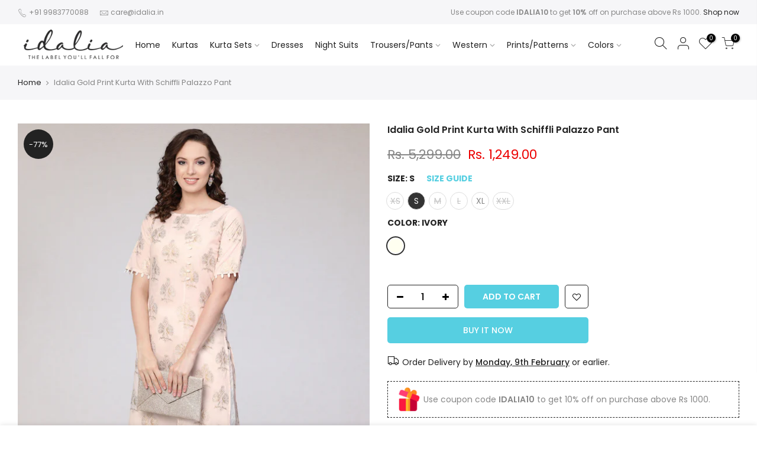

--- FILE ---
content_type: text/html; charset=utf-8
request_url: https://www.idalia.in/products/idalia-gold-print-kurta-with-schiffli-palazzo-pant-ikrt0343
body_size: 34363
content:
<!doctype html>
<html class="no-js" lang="en">
  <head>
 
<meta name="facebook-domain-verification" content="39pm4l1gkh180agedjqrigmh4wzs8q">
    <meta charset="utf-8">
    <meta name="viewport" content="width=device-width, initial-scale=1, shrink-to-fit=no, user-scalable=no">
    <meta name="theme-color" content="#56cfe1">
    <meta name="format-detection" content="telephone=no">
    
      <meta name="robots" content="index, follow">
    
    <link rel="canonical" href="https://www.idalia.in/products/idalia-gold-print-kurta-with-schiffli-palazzo-pant-ikrt0343"><link rel="preload" as="style" href="//www.idalia.in/cdn/shop/t/6/assets/pre_theme.min.css?v=37929317474466007211623927304">
    <link rel="preload" as="style" href="//www.idalia.in/cdn/shop/t/6/assets/theme.css?enable_css_minification=1&v=86137138670659458401703168817"><title>Gold Print Kurta With Schiffli Palazzo Pant Online - Idalia</title><meta name="description" content="Buy ivory color kurta which has a boat neck, elbow sleeves, loops detailing, front cut and it comes with schiffli embroidered palazzo pants. Shop today!"><link rel="shortcut icon" type="image/png" href="//www.idalia.in/cdn/shop/files/favicon_32x.png?v=1625909453"><link
        rel="apple-touch-icon-precomposed"
        type="image/png"
        sizes="152x152"
        href="//www.idalia.in/cdn/shop/files/favicon-retina_152x.png?v=1625909466"
      ><!-- social-meta-tags.liquid --><meta name="keywords" content="Idalia Gold Print Kurta With Schiffli Palazzo Pant,Idalia.in,www.idalia.in"/><meta name="author" content="Idalia"><meta property="og:site_name" content="Idalia.in">
<meta property="og:url" content="https://www.idalia.in/products/idalia-gold-print-kurta-with-schiffli-palazzo-pant-ikrt0343">
<meta property="og:title" content="Gold Print Kurta With Schiffli Palazzo Pant Online - Idalia">
<meta property="og:type" content="og:product">
<meta property="og:description" content="Buy ivory color kurta which has a boat neck, elbow sleeves, loops detailing, front cut and it comes with schiffli embroidered palazzo pants. Shop today!"><meta property="product:price:amount" content="1,249.00">
  <meta property="product:price:amount" content="INR"><meta property="og:image" content="http://www.idalia.in/cdn/shop/files/IKRT0343_4.png?v=1747919104"><meta property="og:image" content="http://www.idalia.in/cdn/shop/products/IKRT0343_2_fbb983d5-1375-4e03-a3a9-51de0a228e4e.jpg?v=1747919104"><meta property="og:image" content="http://www.idalia.in/cdn/shop/files/IKRT0343_2.png?v=1747919104"><meta property="og:image:secure_url" content="https://www.idalia.in/cdn/shop/files/IKRT0343_4.png?v=1747919104"><meta property="og:image:secure_url" content="https://www.idalia.in/cdn/shop/products/IKRT0343_2_fbb983d5-1375-4e03-a3a9-51de0a228e4e.jpg?v=1747919104"><meta property="og:image:secure_url" content="https://www.idalia.in/cdn/shop/files/IKRT0343_2.png?v=1747919104"><meta name="twitter:site" content="@#"><meta name="twitter:card" content="summary_large_image">
<meta name="twitter:title" content="Gold Print Kurta With Schiffli Palazzo Pant Online - Idalia">
<meta name="twitter:description" content="Buy ivory color kurta which has a boat neck, elbow sleeves, loops detailing, front cut and it comes with schiffli embroidered palazzo pants. Shop today!">
<script>
var T4stt_str = { 
  "PleaseChoosePrOptions":"Please select some product options before adding this product to your cart.", 
  "will_not_ship":"Will not ship until \u003cspan class=\"jsnt\"\u003e{{date}}\u003c\/span\u003e",
  "will_stock_after":"Will be in stock after \u003cspan class=\"jsnt\"\u003e{{date}}\u003c\/span\u003e",
  "added_to_cart": "Product was successfully added to your cart.",
  "view_cart": "View cart",
  "continue_shopping": "Continue Shopping",
  "save_js":"-[sale]%","bannerCountdown":"%D days %H:%M:%S",
  "prItemCountdown":"%D Days %H:%M:%S",
  "countdown_days":"days",
  "countdown_hours":"hr",
  "countdown_mins":"min",
  "countdown_sec":"sc",
  "multiple_rates": "We found [number_of_rates] shipping rates available for [address], starting at [rate].",
  "one_rate": "We found one shipping rate available for [address].",
  "no_rates": "Sorry, we do not ship to this destination.",
  "rate_value": "[rate_title] at [rate]",
  "agree_checkout": "You must agree with the terms and conditions of sales to check out.",
  "added_text_cp":"Compare products"
};
</script><link href="//www.idalia.in/cdn/shop/t/6/assets/pre_theme.min.css?v=37929317474466007211623927304" rel="stylesheet" type="text/css" media="all" /><link rel="preload" as="script" href="//www.idalia.in/cdn/shop/t/6/assets/lazysizes.min.js?v=161060838712171474501621098371">
<link rel="preload" as="script" href="//www.idalia.in/cdn/shop/t/6/assets/nt_vendor2.min.js?v=42422918620433123951621098381">
<script>document.documentElement.className = document.documentElement.className.replace('no-js', 'yes-js');const t_name = "product",designMode = false,t_cartCount = 0,ThemeNameT4='kalles',ThemeNameT42='ThemeIdT4Kalles',themeIDt4 = 120227823716,ck_hostname = 'kalles-niche-none',ThemeIdT4 = "true",SopEmlT4="ops@idalia.in",ThemePuT4 = '#purchase_codet4',t_shop_currency = "INR", t_moneyFormat = "\u003cspan class=money\u003eRs. {{amount}}\u003c\/span\u003e", t_cart_url = "\/cart",t_cartadd_url = "\/cart\/add",t_cartchange_url = "\/cart\/change", pr_re_url = "\/recommendations\/products"; try {var T4AgentNT = (navigator.userAgent.indexOf('Chrome-Lighthouse') == -1)}catch(err){var T4AgentNT = true} function onloadt4relcss(_this) {_this.onload=null;if(T4AgentNT){_this.rel='stylesheet'}} if (performance.navigation.type === 2) {location.reload(true);}</script>
<link rel="preload" href="//www.idalia.in/cdn/shop/t/6/assets/style.min.css?v=14834874802009389541621436661" as="style" onload="onloadt4relcss(this)"><link href="//www.idalia.in/cdn/shop/t/6/assets/theme.css?enable_css_minification=1&amp;v=86137138670659458401703168817" rel="stylesheet" type="text/css" media="all" /><link rel="preload" href="https://fonts.googleapis.com/css?family=Poppins:300,300i,400,400i,500,500i,600,600i,700,700i,800,800i|Libre+Baskerville:300,300i,400,400i,500,500i&display=swap" as="style" onload="onloadt4relcss(this)"><link id="sett_clt4" rel="preload" href="//www.idalia.in/cdn/shop/t/6/assets/sett_cl.css?enable_css_minification=1&v=123392124309832141641621098396" as="style" onload="onloadt4relcss(this)"><link rel="preload" as="style" href="//www.idalia.in/cdn/shop/t/6/assets/custom.css?enable_css_minification=1&v=168179448813690793231709997263"><link href="//www.idalia.in/cdn/shop/t/6/assets/custom.css?enable_css_minification=1&amp;v=168179448813690793231709997263" rel="stylesheet" type="text/css" media="all" /><link rel="preload" href="//www.idalia.in/cdn/shop/t/6/assets/line-awesome.min.css?v=36930450349382045261621098374" as="style" onload="onloadt4relcss(this)">
<script id="js_lzt4" src="//www.idalia.in/cdn/shop/t/6/assets/lazysizes.min.js?v=161060838712171474501621098371" defer="defer"></script>
<script src="//www.idalia.in/cdn/shop/t/6/assets/nt_vendor2.min.js?v=42422918620433123951621098381" defer="defer" id="js_ntt4"
  data-theme='//www.idalia.in/cdn/shop/t/6/assets/nt_theme.min.js?v=274969769301427841621098380'
  data-stt='//www.idalia.in/cdn/shop/t/6/assets/nt_settings.js?enable_js_minification=1&v=100808821896210169791646484775'
  data-cat='//www.idalia.in/cdn/shop/t/6/assets/cat.min.js?v=127587861294853681671621098347' 
  data-sw='//www.idalia.in/cdn/shop/t/6/assets/swatch.min.js?v=79617701291335883031621098401'
  data-prjs='//www.idalia.in/cdn/shop/t/6/assets/produc.min.js?v=66856717831304081821621098387' 
  data-mail='//www.idalia.in/cdn/shop/t/6/assets/platform_mail.min.js?v=120104920183136925081621098385'
  data-my='//www.idalia.in/cdn/shop/t/6/assets/my.js?v=111603181540343972631621098376' data-cusp='https://cdn.shopify.com/s/javascripts/currencies.js' data-cur='//www.idalia.in/cdn/shop/t/6/assets/nt_currencies.min.js?v=22384477252178625681621098377' data-mdl='//www.idalia.in/cdn/shop/t/6/assets/module.min.js?v=72712877271928395091621098376'
  data-map='//www.idalia.in/cdn/shop/t/6/assets/maplace.min.js?v=123640464312137447171621098374'
  data-time='//www.idalia.in/cdn/shop/t/6/assets/spacetime.min.js?v=5318'
  data-ins='//www.idalia.in/cdn/shop/t/6/assets/nt_instagram.min.js?v=132847357865388594491621098378'
  data-user='//www.idalia.in/cdn/shop/t/6/assets/interactable.min.js?v=4610828213294396531621098362'
  data-add='//www.idalia.in/cdn/shop/t/6/assets/my.js?v=111603181540343972631621098376'
  data-klaviyo='//www.klaviyo.com/media/js/public/klaviyo_subscribe.js'
  data-font='iconKalles , fakalles , Pe-icon-7-stroke , Font Awesome 5 Free:n9'
  data-fm='Poppins'
  data-spcmn='//www.idalia.in/cdn/shopifycloud/storefront/assets/themes_support/shopify_common-5f594365.js'
  data-cust='//www.idalia.in/cdn/shop/t/6/assets/customerclnt.min.js?v=71352788738707286341621098351'
  data-cusjs='//www.idalia.in/cdn/shop/t/6/assets/custom.js?enable_js_minification=1&v=155537188931222513441709994094'
  data-desadm='//www.idalia.in/cdn/shop/t/6/assets/des_adm.min.js?v=119721244420187803911621098352'
  data-otherryv='//www.idalia.in/cdn/shop/t/6/assets/reviewOther.js?enable_js_minification=1&v=72029929378534401331621098395'></script>
      <!-- Avada Email Marketing Script -->
      

<script>window.AVADA_EM_POPUP_CACHE = 1639649951668;window.AVADA_EM_PUSH_CACHE = 1639649951668</script>








        <script>
            const date = new Date();
            window.AVADA_EM = window.AVADA_EM || {};
            window.AVADA_EM.template = "product";
            window.AVADA_EM.shopId = 'KEMYfuvTJPywOLJmURFo';
            const params = new URL(document.location).searchParams;
            if (params.get('_avde') && params.get('redirectUrl')) {
              window.location.replace(params.get('redirectUrl'));
            }
            window.AVADA_EM.isTrackingEnabled = false;
            window.AVADA_EM.cart = {"note":null,"attributes":{},"original_total_price":0,"total_price":0,"total_discount":0,"total_weight":0.0,"item_count":0,"items":[],"requires_shipping":false,"currency":"INR","items_subtotal_price":0,"cart_level_discount_applications":[],"checkout_charge_amount":0};
        </script>
      <!-- /Avada Email Marketing Script -->

      <script>window.performance && window.performance.mark && window.performance.mark('shopify.content_for_header.start');</script><meta name="google-site-verification" content="u7HqwFKf_Oq8qjN9dJXoSPCZAvOBbNPVuOK0oRPFP2g">
<meta id="shopify-digital-wallet" name="shopify-digital-wallet" content="/17769955428/digital_wallets/dialog">
<link rel="alternate" type="application/json+oembed" href="https://www.idalia.in/products/idalia-gold-print-kurta-with-schiffli-palazzo-pant-ikrt0343.oembed">
<script async="async" src="/checkouts/internal/preloads.js?locale=en-IN"></script>
<script id="shopify-features" type="application/json">{"accessToken":"6723e0d2b568f6ec61fee00a007a555d","betas":["rich-media-storefront-analytics"],"domain":"www.idalia.in","predictiveSearch":true,"shopId":17769955428,"locale":"en"}</script>
<script>var Shopify = Shopify || {};
Shopify.shop = "idaliapanache.myshopify.com";
Shopify.locale = "en";
Shopify.currency = {"active":"INR","rate":"1.0"};
Shopify.country = "IN";
Shopify.theme = {"name":"Idalia","id":120227823716,"schema_name":"Kalles","schema_version":"2.5.1","theme_store_id":null,"role":"main"};
Shopify.theme.handle = "null";
Shopify.theme.style = {"id":null,"handle":null};
Shopify.cdnHost = "www.idalia.in/cdn";
Shopify.routes = Shopify.routes || {};
Shopify.routes.root = "/";</script>
<script type="module">!function(o){(o.Shopify=o.Shopify||{}).modules=!0}(window);</script>
<script>!function(o){function n(){var o=[];function n(){o.push(Array.prototype.slice.apply(arguments))}return n.q=o,n}var t=o.Shopify=o.Shopify||{};t.loadFeatures=n(),t.autoloadFeatures=n()}(window);</script>
<script id="shop-js-analytics" type="application/json">{"pageType":"product"}</script>
<script defer="defer" async type="module" src="//www.idalia.in/cdn/shopifycloud/shop-js/modules/v2/client.init-shop-cart-sync_BN7fPSNr.en.esm.js"></script>
<script defer="defer" async type="module" src="//www.idalia.in/cdn/shopifycloud/shop-js/modules/v2/chunk.common_Cbph3Kss.esm.js"></script>
<script defer="defer" async type="module" src="//www.idalia.in/cdn/shopifycloud/shop-js/modules/v2/chunk.modal_DKumMAJ1.esm.js"></script>
<script type="module">
  await import("//www.idalia.in/cdn/shopifycloud/shop-js/modules/v2/client.init-shop-cart-sync_BN7fPSNr.en.esm.js");
await import("//www.idalia.in/cdn/shopifycloud/shop-js/modules/v2/chunk.common_Cbph3Kss.esm.js");
await import("//www.idalia.in/cdn/shopifycloud/shop-js/modules/v2/chunk.modal_DKumMAJ1.esm.js");

  window.Shopify.SignInWithShop?.initShopCartSync?.({"fedCMEnabled":true,"windoidEnabled":true});

</script>
<script>(function() {
  var isLoaded = false;
  function asyncLoad() {
    if (isLoaded) return;
    isLoaded = true;
    var urls = ["https:\/\/cdn.shopify.com\/s\/files\/1\/0683\/1371\/0892\/files\/splmn-shopify-prod-August-31.min.js?v=1693985059\u0026shop=idaliapanache.myshopify.com","https:\/\/cdn.shopify.com\/s\/files\/1\/0184\/4255\/1360\/files\/quicklink.v2.min.js?v=1614655472\u0026shop=idaliapanache.myshopify.com","https:\/\/size-guides.esc-apps-cdn.com\/1739196302-app.idaliapanache.myshopify.com.js?shop=idaliapanache.myshopify.com"];
    for (var i = 0; i < urls.length; i++) {
      var s = document.createElement('script');
      s.type = 'text/javascript';
      s.async = true;
      s.src = urls[i];
      var x = document.getElementsByTagName('script')[0];
      x.parentNode.insertBefore(s, x);
    }
  };
  if(window.attachEvent) {
    window.attachEvent('onload', asyncLoad);
  } else {
    window.addEventListener('load', asyncLoad, false);
  }
})();</script>
<script id="__st">var __st={"a":17769955428,"offset":19800,"reqid":"970094cc-00da-4ba6-a60e-85bde765806e-1769905721","pageurl":"www.idalia.in\/products\/idalia-gold-print-kurta-with-schiffli-palazzo-pant-ikrt0343","u":"e7bfe6c0cece","p":"product","rtyp":"product","rid":4394417422436};</script>
<script>window.ShopifyPaypalV4VisibilityTracking = true;</script>
<script id="form-persister">!function(){'use strict';const t='contact',e='new_comment',n=[[t,t],['blogs',e],['comments',e],[t,'customer']],o='password',r='form_key',c=['recaptcha-v3-token','g-recaptcha-response','h-captcha-response',o],s=()=>{try{return window.sessionStorage}catch{return}},i='__shopify_v',u=t=>t.elements[r],a=function(){const t=[...n].map((([t,e])=>`form[action*='/${t}']:not([data-nocaptcha='true']) input[name='form_type'][value='${e}']`)).join(',');var e;return e=t,()=>e?[...document.querySelectorAll(e)].map((t=>t.form)):[]}();function m(t){const e=u(t);a().includes(t)&&(!e||!e.value)&&function(t){try{if(!s())return;!function(t){const e=s();if(!e)return;const n=u(t);if(!n)return;const o=n.value;o&&e.removeItem(o)}(t);const e=Array.from(Array(32),(()=>Math.random().toString(36)[2])).join('');!function(t,e){u(t)||t.append(Object.assign(document.createElement('input'),{type:'hidden',name:r})),t.elements[r].value=e}(t,e),function(t,e){const n=s();if(!n)return;const r=[...t.querySelectorAll(`input[type='${o}']`)].map((({name:t})=>t)),u=[...c,...r],a={};for(const[o,c]of new FormData(t).entries())u.includes(o)||(a[o]=c);n.setItem(e,JSON.stringify({[i]:1,action:t.action,data:a}))}(t,e)}catch(e){console.error('failed to persist form',e)}}(t)}const f=t=>{if('true'===t.dataset.persistBound)return;const e=function(t,e){const n=function(t){return'function'==typeof t.submit?t.submit:HTMLFormElement.prototype.submit}(t).bind(t);return function(){let t;return()=>{t||(t=!0,(()=>{try{e(),n()}catch(t){(t=>{console.error('form submit failed',t)})(t)}})(),setTimeout((()=>t=!1),250))}}()}(t,(()=>{m(t)}));!function(t,e){if('function'==typeof t.submit&&'function'==typeof e)try{t.submit=e}catch{}}(t,e),t.addEventListener('submit',(t=>{t.preventDefault(),e()})),t.dataset.persistBound='true'};!function(){function t(t){const e=(t=>{const e=t.target;return e instanceof HTMLFormElement?e:e&&e.form})(t);e&&m(e)}document.addEventListener('submit',t),document.addEventListener('DOMContentLoaded',(()=>{const e=a();for(const t of e)f(t);var n;n=document.body,new window.MutationObserver((t=>{for(const e of t)if('childList'===e.type&&e.addedNodes.length)for(const t of e.addedNodes)1===t.nodeType&&'FORM'===t.tagName&&a().includes(t)&&f(t)})).observe(n,{childList:!0,subtree:!0,attributes:!1}),document.removeEventListener('submit',t)}))}()}();</script>
<script integrity="sha256-4kQ18oKyAcykRKYeNunJcIwy7WH5gtpwJnB7kiuLZ1E=" data-source-attribution="shopify.loadfeatures" defer="defer" src="//www.idalia.in/cdn/shopifycloud/storefront/assets/storefront/load_feature-a0a9edcb.js" crossorigin="anonymous"></script>
<script data-source-attribution="shopify.dynamic_checkout.dynamic.init">var Shopify=Shopify||{};Shopify.PaymentButton=Shopify.PaymentButton||{isStorefrontPortableWallets:!0,init:function(){window.Shopify.PaymentButton.init=function(){};var t=document.createElement("script");t.src="https://www.idalia.in/cdn/shopifycloud/portable-wallets/latest/portable-wallets.en.js",t.type="module",document.head.appendChild(t)}};
</script>
<script data-source-attribution="shopify.dynamic_checkout.buyer_consent">
  function portableWalletsHideBuyerConsent(e){var t=document.getElementById("shopify-buyer-consent"),n=document.getElementById("shopify-subscription-policy-button");t&&n&&(t.classList.add("hidden"),t.setAttribute("aria-hidden","true"),n.removeEventListener("click",e))}function portableWalletsShowBuyerConsent(e){var t=document.getElementById("shopify-buyer-consent"),n=document.getElementById("shopify-subscription-policy-button");t&&n&&(t.classList.remove("hidden"),t.removeAttribute("aria-hidden"),n.addEventListener("click",e))}window.Shopify?.PaymentButton&&(window.Shopify.PaymentButton.hideBuyerConsent=portableWalletsHideBuyerConsent,window.Shopify.PaymentButton.showBuyerConsent=portableWalletsShowBuyerConsent);
</script>
<script>
  function portableWalletsCleanup(e){e&&e.src&&console.error("Failed to load portable wallets script "+e.src);var t=document.querySelectorAll("shopify-accelerated-checkout .shopify-payment-button__skeleton, shopify-accelerated-checkout-cart .wallet-cart-button__skeleton"),e=document.getElementById("shopify-buyer-consent");for(let e=0;e<t.length;e++)t[e].remove();e&&e.remove()}function portableWalletsNotLoadedAsModule(e){e instanceof ErrorEvent&&"string"==typeof e.message&&e.message.includes("import.meta")&&"string"==typeof e.filename&&e.filename.includes("portable-wallets")&&(window.removeEventListener("error",portableWalletsNotLoadedAsModule),window.Shopify.PaymentButton.failedToLoad=e,"loading"===document.readyState?document.addEventListener("DOMContentLoaded",window.Shopify.PaymentButton.init):window.Shopify.PaymentButton.init())}window.addEventListener("error",portableWalletsNotLoadedAsModule);
</script>

<script type="module" src="https://www.idalia.in/cdn/shopifycloud/portable-wallets/latest/portable-wallets.en.js" onError="portableWalletsCleanup(this)" crossorigin="anonymous"></script>
<script nomodule>
  document.addEventListener("DOMContentLoaded", portableWalletsCleanup);
</script>

<link id="shopify-accelerated-checkout-styles" rel="stylesheet" media="screen" href="https://www.idalia.in/cdn/shopifycloud/portable-wallets/latest/accelerated-checkout-backwards-compat.css" crossorigin="anonymous">
<style id="shopify-accelerated-checkout-cart">
        #shopify-buyer-consent {
  margin-top: 1em;
  display: inline-block;
  width: 100%;
}

#shopify-buyer-consent.hidden {
  display: none;
}

#shopify-subscription-policy-button {
  background: none;
  border: none;
  padding: 0;
  text-decoration: underline;
  font-size: inherit;
  cursor: pointer;
}

#shopify-subscription-policy-button::before {
  box-shadow: none;
}

      </style>

<script>window.performance && window.performance.mark && window.performance.mark('shopify.content_for_header.end');</script>
    
    
<!-- Start of Judge.me Core -->
<link rel="dns-prefetch" href="https://cdn.judge.me/">
<script data-cfasync='false' class='jdgm-settings-script'>window.jdgmSettings={"pagination":5,"disable_web_reviews":false,"badge_no_review_text":"No reviews","badge_n_reviews_text":"{{ n }} review/reviews","hide_badge_preview_if_no_reviews":true,"badge_hide_text":false,"enforce_center_preview_badge":false,"widget_title":"Customer Reviews","widget_open_form_text":"Write a review","widget_close_form_text":"Cancel review","widget_refresh_page_text":"Refresh page","widget_summary_text":"Based on {{ number_of_reviews }} review/reviews","widget_no_review_text":"Be the first to write a review","widget_name_field_text":"Display name","widget_verified_name_field_text":"Verified Name (public)","widget_name_placeholder_text":"Display name","widget_required_field_error_text":"This field is required.","widget_email_field_text":"Email address","widget_verified_email_field_text":"Verified Email (private, can not be edited)","widget_email_placeholder_text":"Your email address","widget_email_field_error_text":"Please enter a valid email address.","widget_rating_field_text":"Rating","widget_review_title_field_text":"Review Title","widget_review_title_placeholder_text":"Give your review a title","widget_review_body_field_text":"Review content","widget_review_body_placeholder_text":"Start writing here...","widget_pictures_field_text":"Picture/Video (optional)","widget_submit_review_text":"Submit Review","widget_submit_verified_review_text":"Submit Verified Review","widget_submit_success_msg_with_auto_publish":"Thank you! Please refresh the page in a few moments to see your review. You can remove or edit your review by logging into \u003ca href='https://judge.me/login' target='_blank' rel='nofollow noopener'\u003eJudge.me\u003c/a\u003e","widget_submit_success_msg_no_auto_publish":"Thank you! Your review will be published as soon as it is approved by the shop admin. You can remove or edit your review by logging into \u003ca href='https://judge.me/login' target='_blank' rel='nofollow noopener'\u003eJudge.me\u003c/a\u003e","widget_show_default_reviews_out_of_total_text":"Showing {{ n_reviews_shown }} out of {{ n_reviews }} reviews.","widget_show_all_link_text":"Show all","widget_show_less_link_text":"Show less","widget_author_said_text":"{{ reviewer_name }} said:","widget_days_text":"{{ n }} days ago","widget_weeks_text":"{{ n }} week/weeks ago","widget_months_text":"{{ n }} month/months ago","widget_years_text":"{{ n }} year/years ago","widget_yesterday_text":"Yesterday","widget_today_text":"Today","widget_replied_text":"\u003e\u003e {{ shop_name }} replied:","widget_read_more_text":"Read more","widget_reviewer_name_as_initial":"","widget_rating_filter_color":"#fbcd0a","widget_rating_filter_see_all_text":"See all reviews","widget_sorting_most_recent_text":"Most Recent","widget_sorting_highest_rating_text":"Highest Rating","widget_sorting_lowest_rating_text":"Lowest Rating","widget_sorting_with_pictures_text":"Only Pictures","widget_sorting_most_helpful_text":"Most Helpful","widget_open_question_form_text":"Ask a question","widget_reviews_subtab_text":"Reviews","widget_questions_subtab_text":"Questions","widget_question_label_text":"Question","widget_answer_label_text":"Answer","widget_question_placeholder_text":"Write your question here","widget_submit_question_text":"Submit Question","widget_question_submit_success_text":"Thank you for your question! We will notify you once it gets answered.","verified_badge_text":"Verified","verified_badge_bg_color":"","verified_badge_text_color":"","verified_badge_placement":"left-of-reviewer-name","widget_review_max_height":"","widget_hide_border":false,"widget_social_share":false,"widget_thumb":false,"widget_review_location_show":false,"widget_location_format":"","all_reviews_include_out_of_store_products":true,"all_reviews_out_of_store_text":"(out of store)","all_reviews_pagination":100,"all_reviews_product_name_prefix_text":"about","enable_review_pictures":false,"enable_question_anwser":false,"widget_theme":"default","review_date_format":"mm/dd/yyyy","default_sort_method":"most-recent","widget_product_reviews_subtab_text":"Product Reviews","widget_shop_reviews_subtab_text":"Shop Reviews","widget_other_products_reviews_text":"Reviews for other products","widget_store_reviews_subtab_text":"Store reviews","widget_no_store_reviews_text":"This store hasn't received any reviews yet","widget_web_restriction_product_reviews_text":"This product hasn't received any reviews yet","widget_no_items_text":"No items found","widget_show_more_text":"Show more","widget_write_a_store_review_text":"Write a Store Review","widget_other_languages_heading":"Reviews in Other Languages","widget_translate_review_text":"Translate review to {{ language }}","widget_translating_review_text":"Translating...","widget_show_original_translation_text":"Show original ({{ language }})","widget_translate_review_failed_text":"Review couldn't be translated.","widget_translate_review_retry_text":"Retry","widget_translate_review_try_again_later_text":"Try again later","show_product_url_for_grouped_product":false,"widget_sorting_pictures_first_text":"Pictures First","show_pictures_on_all_rev_page_mobile":false,"show_pictures_on_all_rev_page_desktop":false,"floating_tab_hide_mobile_install_preference":false,"floating_tab_button_name":"★ Reviews","floating_tab_title":"Let customers speak for us","floating_tab_button_color":"","floating_tab_button_background_color":"","floating_tab_url":"","floating_tab_url_enabled":false,"floating_tab_tab_style":"text","all_reviews_text_badge_text":"Customers rate us {{ shop.metafields.judgeme.all_reviews_rating | round: 1 }}/5 based on {{ shop.metafields.judgeme.all_reviews_count }} reviews.","all_reviews_text_badge_text_branded_style":"{{ shop.metafields.judgeme.all_reviews_rating | round: 1 }} out of 5 stars based on {{ shop.metafields.judgeme.all_reviews_count }} reviews","is_all_reviews_text_badge_a_link":false,"show_stars_for_all_reviews_text_badge":false,"all_reviews_text_badge_url":"","all_reviews_text_style":"text","all_reviews_text_color_style":"judgeme_brand_color","all_reviews_text_color":"#108474","all_reviews_text_show_jm_brand":true,"featured_carousel_show_header":true,"featured_carousel_title":"Let customers speak for us","testimonials_carousel_title":"Customers are saying","videos_carousel_title":"Real customer stories","cards_carousel_title":"Customers are saying","featured_carousel_count_text":"from {{ n }} reviews","featured_carousel_add_link_to_all_reviews_page":false,"featured_carousel_url":"","featured_carousel_show_images":true,"featured_carousel_autoslide_interval":5,"featured_carousel_arrows_on_the_sides":false,"featured_carousel_height":250,"featured_carousel_width":80,"featured_carousel_image_size":0,"featured_carousel_image_height":250,"featured_carousel_arrow_color":"#eeeeee","verified_count_badge_style":"vintage","verified_count_badge_orientation":"horizontal","verified_count_badge_color_style":"judgeme_brand_color","verified_count_badge_color":"#108474","is_verified_count_badge_a_link":false,"verified_count_badge_url":"","verified_count_badge_show_jm_brand":true,"widget_rating_preset_default":5,"widget_first_sub_tab":"product-reviews","widget_show_histogram":true,"widget_histogram_use_custom_color":false,"widget_pagination_use_custom_color":false,"widget_star_use_custom_color":false,"widget_verified_badge_use_custom_color":false,"widget_write_review_use_custom_color":false,"picture_reminder_submit_button":"Upload Pictures","enable_review_videos":false,"mute_video_by_default":false,"widget_sorting_videos_first_text":"Videos First","widget_review_pending_text":"Pending","featured_carousel_items_for_large_screen":3,"social_share_options_order":"Facebook,Twitter","remove_microdata_snippet":false,"disable_json_ld":false,"enable_json_ld_products":false,"preview_badge_show_question_text":false,"preview_badge_no_question_text":"No questions","preview_badge_n_question_text":"{{ number_of_questions }} question/questions","qa_badge_show_icon":false,"qa_badge_position":"same-row","remove_judgeme_branding":false,"widget_add_search_bar":false,"widget_search_bar_placeholder":"Search","widget_sorting_verified_only_text":"Verified only","featured_carousel_theme":"default","featured_carousel_show_rating":true,"featured_carousel_show_title":true,"featured_carousel_show_body":true,"featured_carousel_show_date":false,"featured_carousel_show_reviewer":true,"featured_carousel_show_product":false,"featured_carousel_header_background_color":"#108474","featured_carousel_header_text_color":"#ffffff","featured_carousel_name_product_separator":"reviewed","featured_carousel_full_star_background":"#108474","featured_carousel_empty_star_background":"#dadada","featured_carousel_vertical_theme_background":"#f9fafb","featured_carousel_verified_badge_enable":false,"featured_carousel_verified_badge_color":"#108474","featured_carousel_border_style":"round","featured_carousel_review_line_length_limit":3,"featured_carousel_more_reviews_button_text":"Read more reviews","featured_carousel_view_product_button_text":"View product","all_reviews_page_load_reviews_on":"scroll","all_reviews_page_load_more_text":"Load More Reviews","disable_fb_tab_reviews":false,"enable_ajax_cdn_cache":false,"widget_public_name_text":"displayed publicly like","default_reviewer_name":"John Smith","default_reviewer_name_has_non_latin":true,"widget_reviewer_anonymous":"Anonymous","medals_widget_title":"Judge.me Review Medals","medals_widget_background_color":"#f9fafb","medals_widget_position":"footer_all_pages","medals_widget_border_color":"#f9fafb","medals_widget_verified_text_position":"left","medals_widget_use_monochromatic_version":false,"medals_widget_elements_color":"#108474","show_reviewer_avatar":true,"widget_invalid_yt_video_url_error_text":"Not a YouTube video URL","widget_max_length_field_error_text":"Please enter no more than {0} characters.","widget_show_country_flag":false,"widget_show_collected_via_shop_app":true,"widget_verified_by_shop_badge_style":"light","widget_verified_by_shop_text":"Verified by Shop","widget_show_photo_gallery":false,"widget_load_with_code_splitting":true,"widget_ugc_install_preference":false,"widget_ugc_title":"Made by us, Shared by you","widget_ugc_subtitle":"Tag us to see your picture featured in our page","widget_ugc_arrows_color":"#ffffff","widget_ugc_primary_button_text":"Buy Now","widget_ugc_primary_button_background_color":"#108474","widget_ugc_primary_button_text_color":"#ffffff","widget_ugc_primary_button_border_width":"0","widget_ugc_primary_button_border_style":"none","widget_ugc_primary_button_border_color":"#108474","widget_ugc_primary_button_border_radius":"25","widget_ugc_secondary_button_text":"Load More","widget_ugc_secondary_button_background_color":"#ffffff","widget_ugc_secondary_button_text_color":"#108474","widget_ugc_secondary_button_border_width":"2","widget_ugc_secondary_button_border_style":"solid","widget_ugc_secondary_button_border_color":"#108474","widget_ugc_secondary_button_border_radius":"25","widget_ugc_reviews_button_text":"View Reviews","widget_ugc_reviews_button_background_color":"#ffffff","widget_ugc_reviews_button_text_color":"#108474","widget_ugc_reviews_button_border_width":"2","widget_ugc_reviews_button_border_style":"solid","widget_ugc_reviews_button_border_color":"#108474","widget_ugc_reviews_button_border_radius":"25","widget_ugc_reviews_button_link_to":"judgeme-reviews-page","widget_ugc_show_post_date":true,"widget_ugc_max_width":"800","widget_rating_metafield_value_type":true,"widget_primary_color":"#108474","widget_enable_secondary_color":false,"widget_secondary_color":"#edf5f5","widget_summary_average_rating_text":"{{ average_rating }} out of 5","widget_media_grid_title":"Customer photos \u0026 videos","widget_media_grid_see_more_text":"See more","widget_round_style":false,"widget_show_product_medals":true,"widget_verified_by_judgeme_text":"Verified by Judge.me","widget_show_store_medals":true,"widget_verified_by_judgeme_text_in_store_medals":"Verified by Judge.me","widget_media_field_exceed_quantity_message":"Sorry, we can only accept {{ max_media }} for one review.","widget_media_field_exceed_limit_message":"{{ file_name }} is too large, please select a {{ media_type }} less than {{ size_limit }}MB.","widget_review_submitted_text":"Review Submitted!","widget_question_submitted_text":"Question Submitted!","widget_close_form_text_question":"Cancel","widget_write_your_answer_here_text":"Write your answer here","widget_enabled_branded_link":true,"widget_show_collected_by_judgeme":false,"widget_reviewer_name_color":"","widget_write_review_text_color":"","widget_write_review_bg_color":"","widget_collected_by_judgeme_text":"collected by Judge.me","widget_pagination_type":"standard","widget_load_more_text":"Load More","widget_load_more_color":"#108474","widget_full_review_text":"Full Review","widget_read_more_reviews_text":"Read More Reviews","widget_read_questions_text":"Read Questions","widget_questions_and_answers_text":"Questions \u0026 Answers","widget_verified_by_text":"Verified by","widget_verified_text":"Verified","widget_number_of_reviews_text":"{{ number_of_reviews }} reviews","widget_back_button_text":"Back","widget_next_button_text":"Next","widget_custom_forms_filter_button":"Filters","custom_forms_style":"vertical","widget_show_review_information":false,"how_reviews_are_collected":"How reviews are collected?","widget_show_review_keywords":false,"widget_gdpr_statement":"How we use your data: We'll only contact you about the review you left, and only if necessary. By submitting your review, you agree to Judge.me's \u003ca href='https://judge.me/terms' target='_blank' rel='nofollow noopener'\u003eterms\u003c/a\u003e, \u003ca href='https://judge.me/privacy' target='_blank' rel='nofollow noopener'\u003eprivacy\u003c/a\u003e and \u003ca href='https://judge.me/content-policy' target='_blank' rel='nofollow noopener'\u003econtent\u003c/a\u003e policies.","widget_multilingual_sorting_enabled":false,"widget_translate_review_content_enabled":false,"widget_translate_review_content_method":"manual","popup_widget_review_selection":"automatically_with_pictures","popup_widget_round_border_style":true,"popup_widget_show_title":true,"popup_widget_show_body":true,"popup_widget_show_reviewer":false,"popup_widget_show_product":true,"popup_widget_show_pictures":true,"popup_widget_use_review_picture":true,"popup_widget_show_on_home_page":true,"popup_widget_show_on_product_page":true,"popup_widget_show_on_collection_page":true,"popup_widget_show_on_cart_page":true,"popup_widget_position":"bottom_left","popup_widget_first_review_delay":5,"popup_widget_duration":5,"popup_widget_interval":5,"popup_widget_review_count":5,"popup_widget_hide_on_mobile":true,"review_snippet_widget_round_border_style":true,"review_snippet_widget_card_color":"#FFFFFF","review_snippet_widget_slider_arrows_background_color":"#FFFFFF","review_snippet_widget_slider_arrows_color":"#000000","review_snippet_widget_star_color":"#108474","show_product_variant":false,"all_reviews_product_variant_label_text":"Variant: ","widget_show_verified_branding":false,"widget_ai_summary_title":"Customers say","widget_ai_summary_disclaimer":"AI-powered review summary based on recent customer reviews","widget_show_ai_summary":false,"widget_show_ai_summary_bg":false,"widget_show_review_title_input":true,"redirect_reviewers_invited_via_email":"review_widget","request_store_review_after_product_review":false,"request_review_other_products_in_order":false,"review_form_color_scheme":"default","review_form_corner_style":"square","review_form_star_color":{},"review_form_text_color":"#333333","review_form_background_color":"#ffffff","review_form_field_background_color":"#fafafa","review_form_button_color":{},"review_form_button_text_color":"#ffffff","review_form_modal_overlay_color":"#000000","review_content_screen_title_text":"How would you rate this product?","review_content_introduction_text":"We would love it if you would share a bit about your experience.","store_review_form_title_text":"How would you rate this store?","store_review_form_introduction_text":"We would love it if you would share a bit about your experience.","show_review_guidance_text":true,"one_star_review_guidance_text":"Poor","five_star_review_guidance_text":"Great","customer_information_screen_title_text":"About you","customer_information_introduction_text":"Please tell us more about you.","custom_questions_screen_title_text":"Your experience in more detail","custom_questions_introduction_text":"Here are a few questions to help us understand more about your experience.","review_submitted_screen_title_text":"Thanks for your review!","review_submitted_screen_thank_you_text":"We are processing it and it will appear on the store soon.","review_submitted_screen_email_verification_text":"Please confirm your email by clicking the link we just sent you. This helps us keep reviews authentic.","review_submitted_request_store_review_text":"Would you like to share your experience of shopping with us?","review_submitted_review_other_products_text":"Would you like to review these products?","store_review_screen_title_text":"Would you like to share your experience of shopping with us?","store_review_introduction_text":"We value your feedback and use it to improve. Please share any thoughts or suggestions you have.","reviewer_media_screen_title_picture_text":"Share a picture","reviewer_media_introduction_picture_text":"Upload a photo to support your review.","reviewer_media_screen_title_video_text":"Share a video","reviewer_media_introduction_video_text":"Upload a video to support your review.","reviewer_media_screen_title_picture_or_video_text":"Share a picture or video","reviewer_media_introduction_picture_or_video_text":"Upload a photo or video to support your review.","reviewer_media_youtube_url_text":"Paste your Youtube URL here","advanced_settings_next_step_button_text":"Next","advanced_settings_close_review_button_text":"Close","modal_write_review_flow":false,"write_review_flow_required_text":"Required","write_review_flow_privacy_message_text":"We respect your privacy.","write_review_flow_anonymous_text":"Post review as anonymous","write_review_flow_visibility_text":"This won't be visible to other customers.","write_review_flow_multiple_selection_help_text":"Select as many as you like","write_review_flow_single_selection_help_text":"Select one option","write_review_flow_required_field_error_text":"This field is required","write_review_flow_invalid_email_error_text":"Please enter a valid email address","write_review_flow_max_length_error_text":"Max. {{ max_length }} characters.","write_review_flow_media_upload_text":"\u003cb\u003eClick to upload\u003c/b\u003e or drag and drop","write_review_flow_gdpr_statement":"We'll only contact you about your review if necessary. By submitting your review, you agree to our \u003ca href='https://judge.me/terms' target='_blank' rel='nofollow noopener'\u003eterms and conditions\u003c/a\u003e and \u003ca href='https://judge.me/privacy' target='_blank' rel='nofollow noopener'\u003eprivacy policy\u003c/a\u003e.","rating_only_reviews_enabled":false,"show_negative_reviews_help_screen":false,"new_review_flow_help_screen_rating_threshold":3,"negative_review_resolution_screen_title_text":"Tell us more","negative_review_resolution_text":"Your experience matters to us. If there were issues with your purchase, we're here to help. Feel free to reach out to us, we'd love the opportunity to make things right.","negative_review_resolution_button_text":"Contact us","negative_review_resolution_proceed_with_review_text":"Leave a review","negative_review_resolution_subject":"Issue with purchase from {{ shop_name }}.{{ order_name }}","preview_badge_collection_page_install_status":false,"widget_review_custom_css":"","preview_badge_custom_css":"","preview_badge_stars_count":"5-stars","featured_carousel_custom_css":"","floating_tab_custom_css":"","all_reviews_widget_custom_css":"","medals_widget_custom_css":"","verified_badge_custom_css":"","all_reviews_text_custom_css":"","transparency_badges_collected_via_store_invite":false,"transparency_badges_from_another_provider":false,"transparency_badges_collected_from_store_visitor":false,"transparency_badges_collected_by_verified_review_provider":false,"transparency_badges_earned_reward":false,"transparency_badges_collected_via_store_invite_text":"Review collected via store invitation","transparency_badges_from_another_provider_text":"Review collected from another provider","transparency_badges_collected_from_store_visitor_text":"Review collected from a store visitor","transparency_badges_written_in_google_text":"Review written in Google","transparency_badges_written_in_etsy_text":"Review written in Etsy","transparency_badges_written_in_shop_app_text":"Review written in Shop App","transparency_badges_earned_reward_text":"Review earned a reward for future purchase","product_review_widget_per_page":10,"widget_store_review_label_text":"Review about the store","checkout_comment_extension_title_on_product_page":"Customer Comments","checkout_comment_extension_num_latest_comment_show":5,"checkout_comment_extension_format":"name_and_timestamp","checkout_comment_customer_name":"last_initial","checkout_comment_comment_notification":true,"preview_badge_collection_page_install_preference":true,"preview_badge_home_page_install_preference":true,"preview_badge_product_page_install_preference":true,"review_widget_install_preference":"","review_carousel_install_preference":false,"floating_reviews_tab_install_preference":"none","verified_reviews_count_badge_install_preference":false,"all_reviews_text_install_preference":false,"review_widget_best_location":true,"judgeme_medals_install_preference":false,"review_widget_revamp_enabled":false,"review_widget_qna_enabled":false,"review_widget_header_theme":"minimal","review_widget_widget_title_enabled":true,"review_widget_header_text_size":"medium","review_widget_header_text_weight":"regular","review_widget_average_rating_style":"compact","review_widget_bar_chart_enabled":true,"review_widget_bar_chart_type":"numbers","review_widget_bar_chart_style":"standard","review_widget_expanded_media_gallery_enabled":false,"review_widget_reviews_section_theme":"standard","review_widget_image_style":"thumbnails","review_widget_review_image_ratio":"square","review_widget_stars_size":"medium","review_widget_verified_badge":"standard_text","review_widget_review_title_text_size":"medium","review_widget_review_text_size":"medium","review_widget_review_text_length":"medium","review_widget_number_of_columns_desktop":3,"review_widget_carousel_transition_speed":5,"review_widget_custom_questions_answers_display":"always","review_widget_button_text_color":"#FFFFFF","review_widget_text_color":"#000000","review_widget_lighter_text_color":"#7B7B7B","review_widget_corner_styling":"soft","review_widget_review_word_singular":"review","review_widget_review_word_plural":"reviews","review_widget_voting_label":"Helpful?","review_widget_shop_reply_label":"Reply from {{ shop_name }}:","review_widget_filters_title":"Filters","qna_widget_question_word_singular":"Question","qna_widget_question_word_plural":"Questions","qna_widget_answer_reply_label":"Answer from {{ answerer_name }}:","qna_content_screen_title_text":"Ask a question about this product","qna_widget_question_required_field_error_text":"Please enter your question.","qna_widget_flow_gdpr_statement":"We'll only contact you about your question if necessary. By submitting your question, you agree to our \u003ca href='https://judge.me/terms' target='_blank' rel='nofollow noopener'\u003eterms and conditions\u003c/a\u003e and \u003ca href='https://judge.me/privacy' target='_blank' rel='nofollow noopener'\u003eprivacy policy\u003c/a\u003e.","qna_widget_question_submitted_text":"Thanks for your question!","qna_widget_close_form_text_question":"Close","qna_widget_question_submit_success_text":"We’ll notify you by email when your question is answered.","all_reviews_widget_v2025_enabled":false,"all_reviews_widget_v2025_header_theme":"default","all_reviews_widget_v2025_widget_title_enabled":true,"all_reviews_widget_v2025_header_text_size":"medium","all_reviews_widget_v2025_header_text_weight":"regular","all_reviews_widget_v2025_average_rating_style":"compact","all_reviews_widget_v2025_bar_chart_enabled":true,"all_reviews_widget_v2025_bar_chart_type":"numbers","all_reviews_widget_v2025_bar_chart_style":"standard","all_reviews_widget_v2025_expanded_media_gallery_enabled":false,"all_reviews_widget_v2025_show_store_medals":true,"all_reviews_widget_v2025_show_photo_gallery":true,"all_reviews_widget_v2025_show_review_keywords":false,"all_reviews_widget_v2025_show_ai_summary":false,"all_reviews_widget_v2025_show_ai_summary_bg":false,"all_reviews_widget_v2025_add_search_bar":false,"all_reviews_widget_v2025_default_sort_method":"most-recent","all_reviews_widget_v2025_reviews_per_page":10,"all_reviews_widget_v2025_reviews_section_theme":"default","all_reviews_widget_v2025_image_style":"thumbnails","all_reviews_widget_v2025_review_image_ratio":"square","all_reviews_widget_v2025_stars_size":"medium","all_reviews_widget_v2025_verified_badge":"bold_badge","all_reviews_widget_v2025_review_title_text_size":"medium","all_reviews_widget_v2025_review_text_size":"medium","all_reviews_widget_v2025_review_text_length":"medium","all_reviews_widget_v2025_number_of_columns_desktop":3,"all_reviews_widget_v2025_carousel_transition_speed":5,"all_reviews_widget_v2025_custom_questions_answers_display":"always","all_reviews_widget_v2025_show_product_variant":false,"all_reviews_widget_v2025_show_reviewer_avatar":true,"all_reviews_widget_v2025_reviewer_name_as_initial":"","all_reviews_widget_v2025_review_location_show":false,"all_reviews_widget_v2025_location_format":"","all_reviews_widget_v2025_show_country_flag":false,"all_reviews_widget_v2025_verified_by_shop_badge_style":"light","all_reviews_widget_v2025_social_share":false,"all_reviews_widget_v2025_social_share_options_order":"Facebook,Twitter,LinkedIn,Pinterest","all_reviews_widget_v2025_pagination_type":"standard","all_reviews_widget_v2025_button_text_color":"#FFFFFF","all_reviews_widget_v2025_text_color":"#000000","all_reviews_widget_v2025_lighter_text_color":"#7B7B7B","all_reviews_widget_v2025_corner_styling":"soft","all_reviews_widget_v2025_title":"Customer reviews","all_reviews_widget_v2025_ai_summary_title":"Customers say about this store","all_reviews_widget_v2025_no_review_text":"Be the first to write a review","platform":"shopify","branding_url":"https://app.judge.me/reviews/stores/www.idalia.in","branding_text":"Powered by Judge.me","locale":"en","reply_name":"Idalia.in","widget_version":"2.1","footer":true,"autopublish":true,"review_dates":true,"enable_custom_form":false,"shop_use_review_site":true,"shop_locale":"en","enable_multi_locales_translations":false,"show_review_title_input":true,"review_verification_email_status":"always","can_be_branded":true,"reply_name_text":"Idalia.in"};</script> <style class='jdgm-settings-style'>.jdgm-xx{left:0}.jdgm-histogram .jdgm-histogram__bar-content{background:#fbcd0a}.jdgm-histogram .jdgm-histogram__bar:after{background:#fbcd0a}.jdgm-prev-badge[data-average-rating='0.00']{display:none !important}.jdgm-author-all-initials{display:none !important}.jdgm-author-last-initial{display:none !important}.jdgm-rev-widg__title{visibility:hidden}.jdgm-rev-widg__summary-text{visibility:hidden}.jdgm-prev-badge__text{visibility:hidden}.jdgm-rev__replier:before{content:'Idalia.in'}.jdgm-rev__prod-link-prefix:before{content:'about'}.jdgm-rev__variant-label:before{content:'Variant: '}.jdgm-rev__out-of-store-text:before{content:'(out of store)'}@media only screen and (min-width: 768px){.jdgm-rev__pics .jdgm-rev_all-rev-page-picture-separator,.jdgm-rev__pics .jdgm-rev__product-picture{display:none}}@media only screen and (max-width: 768px){.jdgm-rev__pics .jdgm-rev_all-rev-page-picture-separator,.jdgm-rev__pics .jdgm-rev__product-picture{display:none}}.jdgm-verified-count-badget[data-from-snippet="true"]{display:none !important}.jdgm-carousel-wrapper[data-from-snippet="true"]{display:none !important}.jdgm-all-reviews-text[data-from-snippet="true"]{display:none !important}.jdgm-medals-section[data-from-snippet="true"]{display:none !important}.jdgm-ugc-media-wrapper[data-from-snippet="true"]{display:none !important}.jdgm-rev__transparency-badge[data-badge-type="review_collected_via_store_invitation"]{display:none !important}.jdgm-rev__transparency-badge[data-badge-type="review_collected_from_another_provider"]{display:none !important}.jdgm-rev__transparency-badge[data-badge-type="review_collected_from_store_visitor"]{display:none !important}.jdgm-rev__transparency-badge[data-badge-type="review_written_in_etsy"]{display:none !important}.jdgm-rev__transparency-badge[data-badge-type="review_written_in_google_business"]{display:none !important}.jdgm-rev__transparency-badge[data-badge-type="review_written_in_shop_app"]{display:none !important}.jdgm-rev__transparency-badge[data-badge-type="review_earned_for_future_purchase"]{display:none !important}
</style> <style class='jdgm-settings-style'></style>

  
  
  
  <style class='jdgm-miracle-styles'>
  @-webkit-keyframes jdgm-spin{0%{-webkit-transform:rotate(0deg);-ms-transform:rotate(0deg);transform:rotate(0deg)}100%{-webkit-transform:rotate(359deg);-ms-transform:rotate(359deg);transform:rotate(359deg)}}@keyframes jdgm-spin{0%{-webkit-transform:rotate(0deg);-ms-transform:rotate(0deg);transform:rotate(0deg)}100%{-webkit-transform:rotate(359deg);-ms-transform:rotate(359deg);transform:rotate(359deg)}}@font-face{font-family:'JudgemeStar';src:url("[data-uri]") format("woff");font-weight:normal;font-style:normal}.jdgm-star{font-family:'JudgemeStar';display:inline !important;text-decoration:none !important;padding:0 4px 0 0 !important;margin:0 !important;font-weight:bold;opacity:1;-webkit-font-smoothing:antialiased;-moz-osx-font-smoothing:grayscale}.jdgm-star:hover{opacity:1}.jdgm-star:last-of-type{padding:0 !important}.jdgm-star.jdgm--on:before{content:"\e000"}.jdgm-star.jdgm--off:before{content:"\e001"}.jdgm-star.jdgm--half:before{content:"\e002"}.jdgm-widget *{margin:0;line-height:1.4;-webkit-box-sizing:border-box;-moz-box-sizing:border-box;box-sizing:border-box;-webkit-overflow-scrolling:touch}.jdgm-hidden{display:none !important;visibility:hidden !important}.jdgm-temp-hidden{display:none}.jdgm-spinner{width:40px;height:40px;margin:auto;border-radius:50%;border-top:2px solid #eee;border-right:2px solid #eee;border-bottom:2px solid #eee;border-left:2px solid #ccc;-webkit-animation:jdgm-spin 0.8s infinite linear;animation:jdgm-spin 0.8s infinite linear}.jdgm-prev-badge{display:block !important}

</style>


  
  
   


<script data-cfasync='false' class='jdgm-script'>
!function(e){window.jdgm=window.jdgm||{},jdgm.CDN_HOST="https://cdn.judge.me/",
jdgm.docReady=function(d){(e.attachEvent?"complete"===e.readyState:"loading"!==e.readyState)?
setTimeout(d,0):e.addEventListener("DOMContentLoaded",d)},jdgm.loadCSS=function(d,t,o,s){
!o&&jdgm.loadCSS.requestedUrls.indexOf(d)>=0||(jdgm.loadCSS.requestedUrls.push(d),
(s=e.createElement("link")).rel="stylesheet",s.class="jdgm-stylesheet",s.media="nope!",
s.href=d,s.onload=function(){this.media="all",t&&setTimeout(t)},e.body.appendChild(s))},
jdgm.loadCSS.requestedUrls=[],jdgm.docReady(function(){(window.jdgmLoadCSS||e.querySelectorAll(
".jdgm-widget, .jdgm-all-reviews-page").length>0)&&(jdgmSettings.widget_load_with_code_splitting?
parseFloat(jdgmSettings.widget_version)>=3?jdgm.loadCSS(jdgm.CDN_HOST+"widget_v3/base.css"):
jdgm.loadCSS(jdgm.CDN_HOST+"widget/base.css"):jdgm.loadCSS(jdgm.CDN_HOST+"shopify_v2.css"))})}(document);
</script>
<script async data-cfasync="false" type="text/javascript" src="https://cdn.judge.me/loader.js"></script>

<noscript><link rel="stylesheet" type="text/css" media="all" href="https://cdn.judge.me/shopify_v2.css"></noscript>
<!-- End of Judge.me Core -->


    <!-- Google tag (gtag.js) -->
    <script async src="https://www.googletagmanager.com/gtag/js?id=G-H8M3FR925Y"></script>
    <script>
      window.dataLayer = window.dataLayer || [];
      function gtag(){dataLayer.push(arguments);}
      gtag('js', new Date());
      gtag('config', 'G-H8M3FR925Y');
    </script>
    
    
  <link href="https://monorail-edge.shopifysvc.com" rel="dns-prefetch">
<script>(function(){if ("sendBeacon" in navigator && "performance" in window) {try {var session_token_from_headers = performance.getEntriesByType('navigation')[0].serverTiming.find(x => x.name == '_s').description;} catch {var session_token_from_headers = undefined;}var session_cookie_matches = document.cookie.match(/_shopify_s=([^;]*)/);var session_token_from_cookie = session_cookie_matches && session_cookie_matches.length === 2 ? session_cookie_matches[1] : "";var session_token = session_token_from_headers || session_token_from_cookie || "";function handle_abandonment_event(e) {var entries = performance.getEntries().filter(function(entry) {return /monorail-edge.shopifysvc.com/.test(entry.name);});if (!window.abandonment_tracked && entries.length === 0) {window.abandonment_tracked = true;var currentMs = Date.now();var navigation_start = performance.timing.navigationStart;var payload = {shop_id: 17769955428,url: window.location.href,navigation_start,duration: currentMs - navigation_start,session_token,page_type: "product"};window.navigator.sendBeacon("https://monorail-edge.shopifysvc.com/v1/produce", JSON.stringify({schema_id: "online_store_buyer_site_abandonment/1.1",payload: payload,metadata: {event_created_at_ms: currentMs,event_sent_at_ms: currentMs}}));}}window.addEventListener('pagehide', handle_abandonment_event);}}());</script>
<script id="web-pixels-manager-setup">(function e(e,d,r,n,o){if(void 0===o&&(o={}),!Boolean(null===(a=null===(i=window.Shopify)||void 0===i?void 0:i.analytics)||void 0===a?void 0:a.replayQueue)){var i,a;window.Shopify=window.Shopify||{};var t=window.Shopify;t.analytics=t.analytics||{};var s=t.analytics;s.replayQueue=[],s.publish=function(e,d,r){return s.replayQueue.push([e,d,r]),!0};try{self.performance.mark("wpm:start")}catch(e){}var l=function(){var e={modern:/Edge?\/(1{2}[4-9]|1[2-9]\d|[2-9]\d{2}|\d{4,})\.\d+(\.\d+|)|Firefox\/(1{2}[4-9]|1[2-9]\d|[2-9]\d{2}|\d{4,})\.\d+(\.\d+|)|Chrom(ium|e)\/(9{2}|\d{3,})\.\d+(\.\d+|)|(Maci|X1{2}).+ Version\/(15\.\d+|(1[6-9]|[2-9]\d|\d{3,})\.\d+)([,.]\d+|)( \(\w+\)|)( Mobile\/\w+|) Safari\/|Chrome.+OPR\/(9{2}|\d{3,})\.\d+\.\d+|(CPU[ +]OS|iPhone[ +]OS|CPU[ +]iPhone|CPU IPhone OS|CPU iPad OS)[ +]+(15[._]\d+|(1[6-9]|[2-9]\d|\d{3,})[._]\d+)([._]\d+|)|Android:?[ /-](13[3-9]|1[4-9]\d|[2-9]\d{2}|\d{4,})(\.\d+|)(\.\d+|)|Android.+Firefox\/(13[5-9]|1[4-9]\d|[2-9]\d{2}|\d{4,})\.\d+(\.\d+|)|Android.+Chrom(ium|e)\/(13[3-9]|1[4-9]\d|[2-9]\d{2}|\d{4,})\.\d+(\.\d+|)|SamsungBrowser\/([2-9]\d|\d{3,})\.\d+/,legacy:/Edge?\/(1[6-9]|[2-9]\d|\d{3,})\.\d+(\.\d+|)|Firefox\/(5[4-9]|[6-9]\d|\d{3,})\.\d+(\.\d+|)|Chrom(ium|e)\/(5[1-9]|[6-9]\d|\d{3,})\.\d+(\.\d+|)([\d.]+$|.*Safari\/(?![\d.]+ Edge\/[\d.]+$))|(Maci|X1{2}).+ Version\/(10\.\d+|(1[1-9]|[2-9]\d|\d{3,})\.\d+)([,.]\d+|)( \(\w+\)|)( Mobile\/\w+|) Safari\/|Chrome.+OPR\/(3[89]|[4-9]\d|\d{3,})\.\d+\.\d+|(CPU[ +]OS|iPhone[ +]OS|CPU[ +]iPhone|CPU IPhone OS|CPU iPad OS)[ +]+(10[._]\d+|(1[1-9]|[2-9]\d|\d{3,})[._]\d+)([._]\d+|)|Android:?[ /-](13[3-9]|1[4-9]\d|[2-9]\d{2}|\d{4,})(\.\d+|)(\.\d+|)|Mobile Safari.+OPR\/([89]\d|\d{3,})\.\d+\.\d+|Android.+Firefox\/(13[5-9]|1[4-9]\d|[2-9]\d{2}|\d{4,})\.\d+(\.\d+|)|Android.+Chrom(ium|e)\/(13[3-9]|1[4-9]\d|[2-9]\d{2}|\d{4,})\.\d+(\.\d+|)|Android.+(UC? ?Browser|UCWEB|U3)[ /]?(15\.([5-9]|\d{2,})|(1[6-9]|[2-9]\d|\d{3,})\.\d+)\.\d+|SamsungBrowser\/(5\.\d+|([6-9]|\d{2,})\.\d+)|Android.+MQ{2}Browser\/(14(\.(9|\d{2,})|)|(1[5-9]|[2-9]\d|\d{3,})(\.\d+|))(\.\d+|)|K[Aa][Ii]OS\/(3\.\d+|([4-9]|\d{2,})\.\d+)(\.\d+|)/},d=e.modern,r=e.legacy,n=navigator.userAgent;return n.match(d)?"modern":n.match(r)?"legacy":"unknown"}(),u="modern"===l?"modern":"legacy",c=(null!=n?n:{modern:"",legacy:""})[u],f=function(e){return[e.baseUrl,"/wpm","/b",e.hashVersion,"modern"===e.buildTarget?"m":"l",".js"].join("")}({baseUrl:d,hashVersion:r,buildTarget:u}),m=function(e){var d=e.version,r=e.bundleTarget,n=e.surface,o=e.pageUrl,i=e.monorailEndpoint;return{emit:function(e){var a=e.status,t=e.errorMsg,s=(new Date).getTime(),l=JSON.stringify({metadata:{event_sent_at_ms:s},events:[{schema_id:"web_pixels_manager_load/3.1",payload:{version:d,bundle_target:r,page_url:o,status:a,surface:n,error_msg:t},metadata:{event_created_at_ms:s}}]});if(!i)return console&&console.warn&&console.warn("[Web Pixels Manager] No Monorail endpoint provided, skipping logging."),!1;try{return self.navigator.sendBeacon.bind(self.navigator)(i,l)}catch(e){}var u=new XMLHttpRequest;try{return u.open("POST",i,!0),u.setRequestHeader("Content-Type","text/plain"),u.send(l),!0}catch(e){return console&&console.warn&&console.warn("[Web Pixels Manager] Got an unhandled error while logging to Monorail."),!1}}}}({version:r,bundleTarget:l,surface:e.surface,pageUrl:self.location.href,monorailEndpoint:e.monorailEndpoint});try{o.browserTarget=l,function(e){var d=e.src,r=e.async,n=void 0===r||r,o=e.onload,i=e.onerror,a=e.sri,t=e.scriptDataAttributes,s=void 0===t?{}:t,l=document.createElement("script"),u=document.querySelector("head"),c=document.querySelector("body");if(l.async=n,l.src=d,a&&(l.integrity=a,l.crossOrigin="anonymous"),s)for(var f in s)if(Object.prototype.hasOwnProperty.call(s,f))try{l.dataset[f]=s[f]}catch(e){}if(o&&l.addEventListener("load",o),i&&l.addEventListener("error",i),u)u.appendChild(l);else{if(!c)throw new Error("Did not find a head or body element to append the script");c.appendChild(l)}}({src:f,async:!0,onload:function(){if(!function(){var e,d;return Boolean(null===(d=null===(e=window.Shopify)||void 0===e?void 0:e.analytics)||void 0===d?void 0:d.initialized)}()){var d=window.webPixelsManager.init(e)||void 0;if(d){var r=window.Shopify.analytics;r.replayQueue.forEach((function(e){var r=e[0],n=e[1],o=e[2];d.publishCustomEvent(r,n,o)})),r.replayQueue=[],r.publish=d.publishCustomEvent,r.visitor=d.visitor,r.initialized=!0}}},onerror:function(){return m.emit({status:"failed",errorMsg:"".concat(f," has failed to load")})},sri:function(e){var d=/^sha384-[A-Za-z0-9+/=]+$/;return"string"==typeof e&&d.test(e)}(c)?c:"",scriptDataAttributes:o}),m.emit({status:"loading"})}catch(e){m.emit({status:"failed",errorMsg:(null==e?void 0:e.message)||"Unknown error"})}}})({shopId: 17769955428,storefrontBaseUrl: "https://www.idalia.in",extensionsBaseUrl: "https://extensions.shopifycdn.com/cdn/shopifycloud/web-pixels-manager",monorailEndpoint: "https://monorail-edge.shopifysvc.com/unstable/produce_batch",surface: "storefront-renderer",enabledBetaFlags: ["2dca8a86"],webPixelsConfigList: [{"id":"988872804","configuration":"{\"webPixelName\":\"Judge.me\"}","eventPayloadVersion":"v1","runtimeContext":"STRICT","scriptVersion":"34ad157958823915625854214640f0bf","type":"APP","apiClientId":683015,"privacyPurposes":["ANALYTICS"],"dataSharingAdjustments":{"protectedCustomerApprovalScopes":["read_customer_email","read_customer_name","read_customer_personal_data","read_customer_phone"]}},{"id":"487129188","configuration":"{\"config\":\"{\\\"pixel_id\\\":\\\"GT-PBNRGSF\\\",\\\"target_country\\\":\\\"IN\\\",\\\"gtag_events\\\":[{\\\"type\\\":\\\"purchase\\\",\\\"action_label\\\":\\\"MC-MX9ECZSFTT\\\"},{\\\"type\\\":\\\"page_view\\\",\\\"action_label\\\":\\\"MC-MX9ECZSFTT\\\"},{\\\"type\\\":\\\"view_item\\\",\\\"action_label\\\":\\\"MC-MX9ECZSFTT\\\"}],\\\"enable_monitoring_mode\\\":false}\"}","eventPayloadVersion":"v1","runtimeContext":"OPEN","scriptVersion":"b2a88bafab3e21179ed38636efcd8a93","type":"APP","apiClientId":1780363,"privacyPurposes":[],"dataSharingAdjustments":{"protectedCustomerApprovalScopes":["read_customer_address","read_customer_email","read_customer_name","read_customer_personal_data","read_customer_phone"]}},{"id":"50298980","configuration":"{\"accountID\":\"3537\",\"shopify_domain\":\"idaliapanache.myshopify.com\"}","eventPayloadVersion":"v1","runtimeContext":"STRICT","scriptVersion":"81798345716f7953fedfdf938da2b76d","type":"APP","apiClientId":69727125505,"privacyPurposes":["ANALYTICS","MARKETING","SALE_OF_DATA"],"dataSharingAdjustments":{"protectedCustomerApprovalScopes":["read_customer_email","read_customer_name","read_customer_personal_data","read_customer_phone"]}},{"id":"62980196","eventPayloadVersion":"v1","runtimeContext":"LAX","scriptVersion":"1","type":"CUSTOM","privacyPurposes":["MARKETING"],"name":"Meta pixel (migrated)"},{"id":"67895396","eventPayloadVersion":"v1","runtimeContext":"LAX","scriptVersion":"1","type":"CUSTOM","privacyPurposes":["ANALYTICS"],"name":"Google Analytics tag (migrated)"},{"id":"shopify-app-pixel","configuration":"{}","eventPayloadVersion":"v1","runtimeContext":"STRICT","scriptVersion":"0450","apiClientId":"shopify-pixel","type":"APP","privacyPurposes":["ANALYTICS","MARKETING"]},{"id":"shopify-custom-pixel","eventPayloadVersion":"v1","runtimeContext":"LAX","scriptVersion":"0450","apiClientId":"shopify-pixel","type":"CUSTOM","privacyPurposes":["ANALYTICS","MARKETING"]}],isMerchantRequest: false,initData: {"shop":{"name":"Idalia.in","paymentSettings":{"currencyCode":"INR"},"myshopifyDomain":"idaliapanache.myshopify.com","countryCode":"IN","storefrontUrl":"https:\/\/www.idalia.in"},"customer":null,"cart":null,"checkout":null,"productVariants":[{"price":{"amount":1249.0,"currencyCode":"INR"},"product":{"title":"Idalia Gold Print Kurta With Schiffli Palazzo Pant","vendor":"Idalia","id":"4394417422436","untranslatedTitle":"Idalia Gold Print Kurta With Schiffli Palazzo Pant","url":"\/products\/idalia-gold-print-kurta-with-schiffli-palazzo-pant-ikrt0343","type":"Kurta Sets"},"id":"31388606070884","image":{"src":"\/\/www.idalia.in\/cdn\/shop\/files\/IKRT0343_4.png?v=1747919104"},"sku":"IKRT0343_XS","title":"XS \/ Ivory","untranslatedTitle":"XS \/ Ivory"},{"price":{"amount":1249.0,"currencyCode":"INR"},"product":{"title":"Idalia Gold Print Kurta With Schiffli Palazzo Pant","vendor":"Idalia","id":"4394417422436","untranslatedTitle":"Idalia Gold Print Kurta With Schiffli Palazzo Pant","url":"\/products\/idalia-gold-print-kurta-with-schiffli-palazzo-pant-ikrt0343","type":"Kurta Sets"},"id":"31436332204132","image":{"src":"\/\/www.idalia.in\/cdn\/shop\/files\/IKRT0343_4.png?v=1747919104"},"sku":"IKRT0343_S","title":"S \/ Ivory","untranslatedTitle":"S \/ Ivory"},{"price":{"amount":1249.0,"currencyCode":"INR"},"product":{"title":"Idalia Gold Print Kurta With Schiffli Palazzo Pant","vendor":"Idalia","id":"4394417422436","untranslatedTitle":"Idalia Gold Print Kurta With Schiffli Palazzo Pant","url":"\/products\/idalia-gold-print-kurta-with-schiffli-palazzo-pant-ikrt0343","type":"Kurta Sets"},"id":"31436332236900","image":{"src":"\/\/www.idalia.in\/cdn\/shop\/files\/IKRT0343_4.png?v=1747919104"},"sku":"IKRT0343_M","title":"M \/ Ivory","untranslatedTitle":"M \/ Ivory"},{"price":{"amount":1249.0,"currencyCode":"INR"},"product":{"title":"Idalia Gold Print Kurta With Schiffli Palazzo Pant","vendor":"Idalia","id":"4394417422436","untranslatedTitle":"Idalia Gold Print Kurta With Schiffli Palazzo Pant","url":"\/products\/idalia-gold-print-kurta-with-schiffli-palazzo-pant-ikrt0343","type":"Kurta Sets"},"id":"31436332269668","image":{"src":"\/\/www.idalia.in\/cdn\/shop\/files\/IKRT0343_4.png?v=1747919104"},"sku":"IKRT0343_L","title":"L \/ Ivory","untranslatedTitle":"L \/ Ivory"},{"price":{"amount":1249.0,"currencyCode":"INR"},"product":{"title":"Idalia Gold Print Kurta With Schiffli Palazzo Pant","vendor":"Idalia","id":"4394417422436","untranslatedTitle":"Idalia Gold Print Kurta With Schiffli Palazzo Pant","url":"\/products\/idalia-gold-print-kurta-with-schiffli-palazzo-pant-ikrt0343","type":"Kurta Sets"},"id":"31436332302436","image":{"src":"\/\/www.idalia.in\/cdn\/shop\/files\/IKRT0343_4.png?v=1747919104"},"sku":"IKRT0343_XL","title":"XL \/ Ivory","untranslatedTitle":"XL \/ Ivory"},{"price":{"amount":1249.0,"currencyCode":"INR"},"product":{"title":"Idalia Gold Print Kurta With Schiffli Palazzo Pant","vendor":"Idalia","id":"4394417422436","untranslatedTitle":"Idalia Gold Print Kurta With Schiffli Palazzo Pant","url":"\/products\/idalia-gold-print-kurta-with-schiffli-palazzo-pant-ikrt0343","type":"Kurta Sets"},"id":"31436332335204","image":{"src":"\/\/www.idalia.in\/cdn\/shop\/files\/IKRT0343_4.png?v=1747919104"},"sku":"IKRT0343_XXL","title":"XXL \/ Ivory","untranslatedTitle":"XXL \/ Ivory"}],"purchasingCompany":null},},"https://www.idalia.in/cdn","1d2a099fw23dfb22ep557258f5m7a2edbae",{"modern":"","legacy":""},{"shopId":"17769955428","storefrontBaseUrl":"https:\/\/www.idalia.in","extensionBaseUrl":"https:\/\/extensions.shopifycdn.com\/cdn\/shopifycloud\/web-pixels-manager","surface":"storefront-renderer","enabledBetaFlags":"[\"2dca8a86\"]","isMerchantRequest":"false","hashVersion":"1d2a099fw23dfb22ep557258f5m7a2edbae","publish":"custom","events":"[[\"page_viewed\",{}],[\"product_viewed\",{\"productVariant\":{\"price\":{\"amount\":1249.0,\"currencyCode\":\"INR\"},\"product\":{\"title\":\"Idalia Gold Print Kurta With Schiffli Palazzo Pant\",\"vendor\":\"Idalia\",\"id\":\"4394417422436\",\"untranslatedTitle\":\"Idalia Gold Print Kurta With Schiffli Palazzo Pant\",\"url\":\"\/products\/idalia-gold-print-kurta-with-schiffli-palazzo-pant-ikrt0343\",\"type\":\"Kurta Sets\"},\"id\":\"31436332204132\",\"image\":{\"src\":\"\/\/www.idalia.in\/cdn\/shop\/files\/IKRT0343_4.png?v=1747919104\"},\"sku\":\"IKRT0343_S\",\"title\":\"S \/ Ivory\",\"untranslatedTitle\":\"S \/ Ivory\"}}]]"});</script><script>
  window.ShopifyAnalytics = window.ShopifyAnalytics || {};
  window.ShopifyAnalytics.meta = window.ShopifyAnalytics.meta || {};
  window.ShopifyAnalytics.meta.currency = 'INR';
  var meta = {"product":{"id":4394417422436,"gid":"gid:\/\/shopify\/Product\/4394417422436","vendor":"Idalia","type":"Kurta Sets","handle":"idalia-gold-print-kurta-with-schiffli-palazzo-pant-ikrt0343","variants":[{"id":31388606070884,"price":124900,"name":"Idalia Gold Print Kurta With Schiffli Palazzo Pant - XS \/ Ivory","public_title":"XS \/ Ivory","sku":"IKRT0343_XS"},{"id":31436332204132,"price":124900,"name":"Idalia Gold Print Kurta With Schiffli Palazzo Pant - S \/ Ivory","public_title":"S \/ Ivory","sku":"IKRT0343_S"},{"id":31436332236900,"price":124900,"name":"Idalia Gold Print Kurta With Schiffli Palazzo Pant - M \/ Ivory","public_title":"M \/ Ivory","sku":"IKRT0343_M"},{"id":31436332269668,"price":124900,"name":"Idalia Gold Print Kurta With Schiffli Palazzo Pant - L \/ Ivory","public_title":"L \/ Ivory","sku":"IKRT0343_L"},{"id":31436332302436,"price":124900,"name":"Idalia Gold Print Kurta With Schiffli Palazzo Pant - XL \/ Ivory","public_title":"XL \/ Ivory","sku":"IKRT0343_XL"},{"id":31436332335204,"price":124900,"name":"Idalia Gold Print Kurta With Schiffli Palazzo Pant - XXL \/ Ivory","public_title":"XXL \/ Ivory","sku":"IKRT0343_XXL"}],"remote":false},"page":{"pageType":"product","resourceType":"product","resourceId":4394417422436,"requestId":"970094cc-00da-4ba6-a60e-85bde765806e-1769905721"}};
  for (var attr in meta) {
    window.ShopifyAnalytics.meta[attr] = meta[attr];
  }
</script>
<script class="analytics">
  (function () {
    var customDocumentWrite = function(content) {
      var jquery = null;

      if (window.jQuery) {
        jquery = window.jQuery;
      } else if (window.Checkout && window.Checkout.$) {
        jquery = window.Checkout.$;
      }

      if (jquery) {
        jquery('body').append(content);
      }
    };

    var hasLoggedConversion = function(token) {
      if (token) {
        return document.cookie.indexOf('loggedConversion=' + token) !== -1;
      }
      return false;
    }

    var setCookieIfConversion = function(token) {
      if (token) {
        var twoMonthsFromNow = new Date(Date.now());
        twoMonthsFromNow.setMonth(twoMonthsFromNow.getMonth() + 2);

        document.cookie = 'loggedConversion=' + token + '; expires=' + twoMonthsFromNow;
      }
    }

    var trekkie = window.ShopifyAnalytics.lib = window.trekkie = window.trekkie || [];
    if (trekkie.integrations) {
      return;
    }
    trekkie.methods = [
      'identify',
      'page',
      'ready',
      'track',
      'trackForm',
      'trackLink'
    ];
    trekkie.factory = function(method) {
      return function() {
        var args = Array.prototype.slice.call(arguments);
        args.unshift(method);
        trekkie.push(args);
        return trekkie;
      };
    };
    for (var i = 0; i < trekkie.methods.length; i++) {
      var key = trekkie.methods[i];
      trekkie[key] = trekkie.factory(key);
    }
    trekkie.load = function(config) {
      trekkie.config = config || {};
      trekkie.config.initialDocumentCookie = document.cookie;
      var first = document.getElementsByTagName('script')[0];
      var script = document.createElement('script');
      script.type = 'text/javascript';
      script.onerror = function(e) {
        var scriptFallback = document.createElement('script');
        scriptFallback.type = 'text/javascript';
        scriptFallback.onerror = function(error) {
                var Monorail = {
      produce: function produce(monorailDomain, schemaId, payload) {
        var currentMs = new Date().getTime();
        var event = {
          schema_id: schemaId,
          payload: payload,
          metadata: {
            event_created_at_ms: currentMs,
            event_sent_at_ms: currentMs
          }
        };
        return Monorail.sendRequest("https://" + monorailDomain + "/v1/produce", JSON.stringify(event));
      },
      sendRequest: function sendRequest(endpointUrl, payload) {
        // Try the sendBeacon API
        if (window && window.navigator && typeof window.navigator.sendBeacon === 'function' && typeof window.Blob === 'function' && !Monorail.isIos12()) {
          var blobData = new window.Blob([payload], {
            type: 'text/plain'
          });

          if (window.navigator.sendBeacon(endpointUrl, blobData)) {
            return true;
          } // sendBeacon was not successful

        } // XHR beacon

        var xhr = new XMLHttpRequest();

        try {
          xhr.open('POST', endpointUrl);
          xhr.setRequestHeader('Content-Type', 'text/plain');
          xhr.send(payload);
        } catch (e) {
          console.log(e);
        }

        return false;
      },
      isIos12: function isIos12() {
        return window.navigator.userAgent.lastIndexOf('iPhone; CPU iPhone OS 12_') !== -1 || window.navigator.userAgent.lastIndexOf('iPad; CPU OS 12_') !== -1;
      }
    };
    Monorail.produce('monorail-edge.shopifysvc.com',
      'trekkie_storefront_load_errors/1.1',
      {shop_id: 17769955428,
      theme_id: 120227823716,
      app_name: "storefront",
      context_url: window.location.href,
      source_url: "//www.idalia.in/cdn/s/trekkie.storefront.c59ea00e0474b293ae6629561379568a2d7c4bba.min.js"});

        };
        scriptFallback.async = true;
        scriptFallback.src = '//www.idalia.in/cdn/s/trekkie.storefront.c59ea00e0474b293ae6629561379568a2d7c4bba.min.js';
        first.parentNode.insertBefore(scriptFallback, first);
      };
      script.async = true;
      script.src = '//www.idalia.in/cdn/s/trekkie.storefront.c59ea00e0474b293ae6629561379568a2d7c4bba.min.js';
      first.parentNode.insertBefore(script, first);
    };
    trekkie.load(
      {"Trekkie":{"appName":"storefront","development":false,"defaultAttributes":{"shopId":17769955428,"isMerchantRequest":null,"themeId":120227823716,"themeCityHash":"12081176558703621250","contentLanguage":"en","currency":"INR","eventMetadataId":"47b740b6-07ea-439e-b704-bad6c65c9f09"},"isServerSideCookieWritingEnabled":true,"monorailRegion":"shop_domain","enabledBetaFlags":["65f19447","b5387b81"]},"Session Attribution":{},"S2S":{"facebookCapiEnabled":false,"source":"trekkie-storefront-renderer","apiClientId":580111}}
    );

    var loaded = false;
    trekkie.ready(function() {
      if (loaded) return;
      loaded = true;

      window.ShopifyAnalytics.lib = window.trekkie;

      var originalDocumentWrite = document.write;
      document.write = customDocumentWrite;
      try { window.ShopifyAnalytics.merchantGoogleAnalytics.call(this); } catch(error) {};
      document.write = originalDocumentWrite;

      window.ShopifyAnalytics.lib.page(null,{"pageType":"product","resourceType":"product","resourceId":4394417422436,"requestId":"970094cc-00da-4ba6-a60e-85bde765806e-1769905721","shopifyEmitted":true});

      var match = window.location.pathname.match(/checkouts\/(.+)\/(thank_you|post_purchase)/)
      var token = match? match[1]: undefined;
      if (!hasLoggedConversion(token)) {
        setCookieIfConversion(token);
        window.ShopifyAnalytics.lib.track("Viewed Product",{"currency":"INR","variantId":31388606070884,"productId":4394417422436,"productGid":"gid:\/\/shopify\/Product\/4394417422436","name":"Idalia Gold Print Kurta With Schiffli Palazzo Pant - XS \/ Ivory","price":"1249.00","sku":"IKRT0343_XS","brand":"Idalia","variant":"XS \/ Ivory","category":"Kurta Sets","nonInteraction":true,"remote":false},undefined,undefined,{"shopifyEmitted":true});
      window.ShopifyAnalytics.lib.track("monorail:\/\/trekkie_storefront_viewed_product\/1.1",{"currency":"INR","variantId":31388606070884,"productId":4394417422436,"productGid":"gid:\/\/shopify\/Product\/4394417422436","name":"Idalia Gold Print Kurta With Schiffli Palazzo Pant - XS \/ Ivory","price":"1249.00","sku":"IKRT0343_XS","brand":"Idalia","variant":"XS \/ Ivory","category":"Kurta Sets","nonInteraction":true,"remote":false,"referer":"https:\/\/www.idalia.in\/products\/idalia-gold-print-kurta-with-schiffli-palazzo-pant-ikrt0343"});
      }
    });


        var eventsListenerScript = document.createElement('script');
        eventsListenerScript.async = true;
        eventsListenerScript.src = "//www.idalia.in/cdn/shopifycloud/storefront/assets/shop_events_listener-3da45d37.js";
        document.getElementsByTagName('head')[0].appendChild(eventsListenerScript);

})();</script>
  <script>
  if (!window.ga || (window.ga && typeof window.ga !== 'function')) {
    window.ga = function ga() {
      (window.ga.q = window.ga.q || []).push(arguments);
      if (window.Shopify && window.Shopify.analytics && typeof window.Shopify.analytics.publish === 'function') {
        window.Shopify.analytics.publish("ga_stub_called", {}, {sendTo: "google_osp_migration"});
      }
      console.error("Shopify's Google Analytics stub called with:", Array.from(arguments), "\nSee https://help.shopify.com/manual/promoting-marketing/pixels/pixel-migration#google for more information.");
    };
    if (window.Shopify && window.Shopify.analytics && typeof window.Shopify.analytics.publish === 'function') {
      window.Shopify.analytics.publish("ga_stub_initialized", {}, {sendTo: "google_osp_migration"});
    }
  }
</script>
<script
  defer
  src="https://www.idalia.in/cdn/shopifycloud/perf-kit/shopify-perf-kit-3.1.0.min.js"
  data-application="storefront-renderer"
  data-shop-id="17769955428"
  data-render-region="gcp-us-central1"
  data-page-type="product"
  data-theme-instance-id="120227823716"
  data-theme-name="Kalles"
  data-theme-version="2.5.1"
  data-monorail-region="shop_domain"
  data-resource-timing-sampling-rate="10"
  data-shs="true"
  data-shs-beacon="true"
  data-shs-export-with-fetch="true"
  data-shs-logs-sample-rate="1"
  data-shs-beacon-endpoint="https://www.idalia.in/api/collect"
></script>
</head>
  <body class="idalia lazy_icons min_cqty_0 btnt4_style_2 zoom_tp_2 css_scrollbar template-product js_search_true cart_pos_side kalles_toolbar_true hover_img2 swatch_style_rounded swatch_list_size_medium label_style_rounded wrapper_content_full header_full_true header_sticky_true hide_scrolld_false des_header_3 h_transparent_false h_tr_top_false h_banner_false top_bar_true catalog_mode_false cat_sticky_true prs_bordered_grid_1 prs_sw_limit_false search_pos_canvas t4_compare_false
 dark_mode_false des_btns_prmb_1 t4_cart_count_0  lazyload js_search_type rtl_false"><div id="ld_cl_bar" class="op__0 pe_none"></div><div id="nt_wrapper"></div><header id="ntheader" class="ntheader header_3 h_icon_iccl"><div class="ntheader_wrapper pr z_200"><div id="shopify-section-header_top" class="shopify-section type_carousel"><div class="h__top bgbl pt__10 pb__10 fs__12 flex fl_center al_center"><div class="container">
   <div class="row al_center"><div class="col-lg-4 col-12 tc tl_lg col-md-12 dn_false_1024"><div class="header-text"><i class="pegk pe-7s-call"></i> +91 9983770088 <i class="pegk pe-7s-mail ml__15"></i> <a class="cg" href="mailto:care@idalia.in">care@idalia.in</a></div></div><div class="col-lg-8 col-12 tc col-md-12 tr_lg dn_false_1024"><div class="header-text">Use coupon code <strong>IDALIA10</strong> to get <strong>10%</strong> off on purchase above Rs 1000. <a href="https://www.idalia.in/collections/kurta-sets">Shop now</a></div></div></div>
</div></div><style data-shopify>.h__top {min-height:41px;font-size:12px;}h__top,.h__top.bgbl { background-color: #f6f6f8;color:#878787 } .header-text >.cg,.h__top .nt_currency,.h__top .nt-social .cb { color:#878787  } .h__top .cr { color:#ec0101  } .header-text >a:not(.cg),.dark_mode_true .header-text>a:not(.cg) { color:#222222  }</style></div><div id="shopify-section-header_3" class="shopify-section sp_header_mid"><div class="header__mid"><div class="container">
     <div class="row al_center css_h_se">
        <div class="col-md-4 col-3 dn_lg"><a href="/" data-id='#nt_menu_canvas' class="push_side push-menu-btn  lh__1 flex al_center"><svg xmlns="http://www.w3.org/2000/svg" width="30" height="16" viewBox="0 0 30 16"><rect width="30" height="1.5"></rect><rect y="7" width="20" height="1.5"></rect><rect y="14" width="30" height="1.5"></rect></svg></a></div>
        <div class="col-lg-2 col-md-4 col-6 tc tl_lg"><div class=" branding ts__05 lh__1"><a class="dib" href="/" ><img width="169" height="50" class="w__100 logo_normal dn db_lg" src="//www.idalia.in/cdn/shop/files/logo_idalia_210x.png?v=1623315503" srcset="//www.idalia.in/cdn/shop/files/logo_idalia_210x.png?v=1623315503 1x,//www.idalia.in/cdn/shop/files/logo_idalia_210x@2x.png?v=1623315503 2x" alt="Idalia.in" style="width: 170px"><img width="169" height="50" class="w__100 logo_sticky dn" src="//www.idalia.in/cdn/shop/files/logo_idalia_210x.png?v=1623315503" srcset="//www.idalia.in/cdn/shop/files/logo_idalia_210x.png?v=1623315503 1x,//www.idalia.in/cdn/shop/files/logo_idalia_210x@2x.png?v=1623315503 2x" alt="Idalia.in" style="width: 170px"><img width="169" height="50" class="w__100 logo_mobile dn_lg" src="//www.idalia.in/cdn/shop/files/Logo__idalia_ea82f662-78f9-4697-898a-80500138bb32_210x.jpg?v=1705986147" srcset="//www.idalia.in/cdn/shop/files/Logo__idalia_ea82f662-78f9-4697-898a-80500138bb32_210x.jpg?v=1705986147 1x,//www.idalia.in/cdn/shop/files/Logo__idalia_ea82f662-78f9-4697-898a-80500138bb32_210x@2x.jpg?v=1705986147 2x" alt="Idalia.in" style="width: 170px; height:44px;"></a></div> </div>
        <div class="col dn db_lg p_0"><nav class="nt_navigation tc hover_side_up nav_arrow_true"> 
   <ul id="nt_menu_id" class="nt_menu in_flex wrap al_center"><li id="item_33a78f52-f7f7-4015-8dff-7c99feeb2d8a" class="menu-item type_simple" ><a class="lh__1 flex al_center pr" href="/" target="_self">Home</a></li>
<li id="item_fd2b245f-3460-4809-a157-7dc20b89351e" class="menu-item type_simple" ><a class="lh__1 flex al_center pr" href="/collections/kurtas-kurtis" target="_self">Kurtas</a></li>
<li id="item_ea380e29-ecc7-458e-bfe3-53597f9f0107" class="type_dropdown menu_wid_ menu-item has-children menu_has_offsets menu_right pos_right" >
               <a class="lh__1 flex al_center pr" href="/collections/kurta-sets" target="_self">Kurta Sets</a><div class="sub-menu"><div class="lazy_menu lazyload" data-include="/search?q=ea380e29-ecc7-458e-bfe3-53597f9f0107&view=header"><div class="lds_bginfinity pr"></div></div></div></li><li id="item_9970d805-807a-41a9-92db-16ba0ad4228d" class="menu-item type_simple" ><a class="lh__1 flex al_center pr" href="/collections/dresses" target="_self">Dresses</a></li>
<li id="item_0a001ca0-ccf1-4787-88d3-41e977885777" class="menu-item type_simple" ><a class="lh__1 flex al_center pr" href="/collections/night-suit" target="_self">Night Suits</a></li>
<li id="item_906926a5-2734-424c-8ffe-8fa7c52509dc" class="type_dropdown menu_wid_ menu-item has-children menu_has_offsets menu_right pos_right" >
               <a class="lh__1 flex al_center pr" href="/collections/bottoms" target="_self">Trousers/Pants</a><div class="sub-menu"><div class="lazy_menu lazyload" data-include="/search?q=906926a5-2734-424c-8ffe-8fa7c52509dc&view=header"><div class="lds_bginfinity pr"></div></div></div></li><li id="item_599f1c8c-1f41-407e-8733-eb433157cc1f" class="type_dropdown menu_wid_ menu-item has-children menu_has_offsets menu_right pos_right" >
               <a class="lh__1 flex al_center pr" href="/collections/western-wear" target="_self">Western</a><div class="sub-menu"><div class="lazy_menu lazyload" data-include="/search?q=599f1c8c-1f41-407e-8733-eb433157cc1f&view=header"><div class="lds_bginfinity pr"></div></div></div></li><li id="item_79303d6f-afff-4d64-a764-03ec564f1a02" class="type_dropdown menu_wid_ menu-item has-children menu_has_offsets menu_right pos_right" >
               <a class="lh__1 flex al_center pr" href="/collections/prints-patterns" target="_self">Prints/Patterns</a><div class="sub-menu"><div class="lazy_menu lazyload" data-include="/search?q=79303d6f-afff-4d64-a764-03ec564f1a02&view=header"><div class="lds_bginfinity pr"></div></div></div></li><li id="item_1585641227863" class="type_mega menu_wid_cus menu-item has-children menu_has_offsets menu_center pos_center" >
               <a class="lh__1 flex al_center pr" href="/collections/dresses-colors" target="_self">Colors</a>
               <div class="cus sub-menu"><div class="container" style="width:1200px"><div class="row lazy_menu lazyload lazy_menu_mega" data-include="/search?q=1585641227863&view=header" data-jspackery='{ "itemSelector": ".sub-column-item","gutter": 0,"percentPosition": true,"originLeft": true }'><div class="lds_bginfinity pr"></div></div></div></div>
            </li></ul>
</nav>
</div>
        <div class="col-lg-auto col-md-4 col-3 tr col_group_btns"><div class="nt_action in_flex al_center cart_des_1"><a class="icon_search push_side cb chp" data-id="#nt_search_canvas" href="/search"><i class="iccl iccl-search"></i></a>
     
          <div class="my-account ts__05 pr dn db_md">
             <a class="cb chp db push_side" href="/account/login" data-id="#nt_login_canvas"><i class="iccl iccl-user"></i></a></div><a class="icon_like cb chp pr dn db_md js_link_wis" href="/search/?view=wish"><i class="iccl iccl-heart pr"><span class="op__0 ts_op pa tcount jswcount bgb br__50 cw tc">0</span></i></a><div class="icon_cart pr"><a class="push_side pr cb chp db" href="/cart" data-id="#nt_cart_canvas"><i class="iccl iccl-cart pr"><span class="op__0 ts_op pa tcount jsccount bgb br__50 cw tc">0</span></i></a></div></div></div></div>
  </div></div><style>.header__mid .css_h_se {min-height: 70px}.nt_menu >li>a{height:70px}</style></div></div>
</header>
<div id="nt_content"></div>
    <div class="sp-single sp-single-4 des_pr_layout_1 mb__60"><div class="bgbl pt__20 pb__20 lh__1">
      <div class="container">
        <div class="row al_center">
          <div class="col">
            
              <nav class="sp-breadcrumb">
                <a href="/" class="dib">Home</a><i class="facl facl-angle-right"></i>Idalia Gold Print Kurta With Schiffli Palazzo Pant
              </nav>
            
          </div></div>
      </div>
    </div><div class="container container_cat cat_default">
      <div class="row product mt__40" id="product-4394417422436" data-featured-product-se data-id="_ppr"><div class="col-md-12 col-12 thumb_bottom">
          <div class="row mb__50 pr_sticky_content">
            <div
              class="col-md-6 col-12 pr product-images img_action_zoom pr_sticky_img"
              data-pr-single-media-group
            >
              <div class="row theiaStickySidebar"><div class="col-12 col_thumb">
         <div class="p-thumb fade_flick_1 p-thumb_ppr images sp-pr-gallery equal_nt nt_contain ratio_imgtrue position_8 nt_slider pr_carousel" data-flickity='{"initialIndex": ".media_id_24736337559652","fade":false,"draggable":">1","cellSelector": ".p-item:not(.is_varhide)","cellAlign": "center","wrapAround": true,"autoPlay": false,"prevNextButtons":true,"adaptiveHeight": true,"imagesLoaded": false, "lazyLoad": 0,"dragThreshold" : 6,"pageDots": false,"rightToLeft": false }'><div data-grname="not4" data-grpvl="ntt4" class="img_ptw p_ptw js-sl-item p-item sp-pr-gallery__img w__100 nt_bg_lz lazyload media_id_24736337559652" data-mdid="24736337559652" data-mdtype="image" data-bgset="//www.idalia.in/cdn/shop/files/IKRT0343_4_1x1.png?v=1747919104" data-ratio="0.75" data-rationav="" data-sizes="auto" data-src="//www.idalia.in/cdn/shop/files/IKRT0343_4.png?v=1747919104" data-width="600" data-height="800" data-cap="Idalia Gold Print Kurta With Schiffli Palazzo Pant" style="padding-top:133.33333333333334%;">
      <noscript><img src="//www.idalia.in/cdn/shop/files/IKRT0343_4.png?v=1747919104" loading="lazy" alt="Idalia Gold Print Kurta With Schiffli Palazzo Pant"></noscript>
   </div><div data-grname="not4" data-grpvl="ntt4" class="img_ptw p_ptw js-sl-item p-item sp-pr-gallery__img w__100 nt_bg_lz lazyload media_id_9012490698852" data-mdid="9012490698852" data-mdtype="image" data-bgset="//www.idalia.in/cdn/shop/products/IKRT0343_2_fbb983d5-1375-4e03-a3a9-51de0a228e4e_1x1.jpg?v=1747919104" data-ratio="0.75" data-rationav="" data-sizes="auto" data-src="//www.idalia.in/cdn/shop/products/IKRT0343_2_fbb983d5-1375-4e03-a3a9-51de0a228e4e.jpg?v=1747919104" data-width="600" data-height="800" data-cap="idalia-gold-print-kurta-with-schiffli-palazzo-pant-ikrt0343-2" style="padding-top:133.33333333333334%;">
      <noscript><img src="//www.idalia.in/cdn/shop/products/IKRT0343_2_fbb983d5-1375-4e03-a3a9-51de0a228e4e.jpg?v=1747919104" loading="lazy" alt="idalia-gold-print-kurta-with-schiffli-palazzo-pant-ikrt0343-2"></noscript>
   </div><div data-grname="not4" data-grpvl="ntt4" class="img_ptw p_ptw js-sl-item p-item sp-pr-gallery__img w__100 nt_bg_lz lazyload media_id_24736337494116" data-mdid="24736337494116" data-mdtype="image" data-bgset="//www.idalia.in/cdn/shop/files/IKRT0343_2_1x1.png?v=1747919104" data-ratio="0.75" data-rationav="" data-sizes="auto" data-src="//www.idalia.in/cdn/shop/files/IKRT0343_2.png?v=1747919104" data-width="600" data-height="800" data-cap="Idalia Gold Print Kurta With Schiffli Palazzo Pant" style="padding-top:133.33333333333334%;">
      <noscript><img src="//www.idalia.in/cdn/shop/files/IKRT0343_2.png?v=1747919104" loading="lazy" alt="Idalia Gold Print Kurta With Schiffli Palazzo Pant"></noscript>
   </div><div data-grname="not4" data-grpvl="ntt4" class="img_ptw p_ptw js-sl-item p-item sp-pr-gallery__img w__100 nt_bg_lz lazyload media_id_24736337461348" data-mdid="24736337461348" data-mdtype="image" data-bgset="//www.idalia.in/cdn/shop/files/IKRT0343_1x1.png?v=1747919104" data-ratio="0.75" data-rationav="" data-sizes="auto" data-src="//www.idalia.in/cdn/shop/files/IKRT0343.png?v=1747919104" data-width="600" data-height="800" data-cap="Idalia Gold Print Kurta With Schiffli Palazzo Pant" style="padding-top:133.33333333333334%;">
      <noscript><img src="//www.idalia.in/cdn/shop/files/IKRT0343.png?v=1747919104" loading="lazy" alt="Idalia Gold Print Kurta With Schiffli Palazzo Pant"></noscript>
   </div><div data-grname="not4" data-grpvl="ntt4" class="img_ptw p_ptw js-sl-item p-item sp-pr-gallery__img w__100 nt_bg_lz lazyload media_id_24736337526884" data-mdid="24736337526884" data-mdtype="image" data-bgset="//www.idalia.in/cdn/shop/files/IKRT0343_3_1x1.png?v=1747919104" data-ratio="0.75" data-rationav="" data-sizes="auto" data-src="//www.idalia.in/cdn/shop/files/IKRT0343_3.png?v=1747919104" data-width="600" data-height="800" data-cap="Idalia Gold Print Kurta With Schiffli Palazzo Pant" style="padding-top:133.33333333333334%;">
      <noscript><img src="//www.idalia.in/cdn/shop/files/IKRT0343_3.png?v=1747919104" loading="lazy" alt="Idalia Gold Print Kurta With Schiffli Palazzo Pant"></noscript>
   </div><div data-grname="not4" data-grpvl="ntt4" class="img_ptw p_ptw js-sl-item p-item sp-pr-gallery__img w__100 nt_bg_lz lazyload media_id_9012490829924" data-mdid="9012490829924" data-mdtype="image" data-bgset="//www.idalia.in/cdn/shop/products/IKRT0343_6_1x1.jpg?v=1747919104" data-ratio="0.75" data-rationav="" data-sizes="auto" data-src="//www.idalia.in/cdn/shop/products/IKRT0343_6.jpg?v=1747919104" data-width="600" data-height="800" data-cap="idalia-gold-print-kurta-with-schiffli-palazzo-pant-ikrt0343-6" style="padding-top:133.33333333333334%;">
      <noscript><img src="//www.idalia.in/cdn/shop/products/IKRT0343_6.jpg?v=1747919104" loading="lazy" alt="idalia-gold-print-kurta-with-schiffli-palazzo-pant-ikrt0343-6"></noscript>
   </div></div><span class="tc nt_labels pa pe_none cw"><span class="onsale nt_label"><span>-77%</span></span></span><div class="p_group_btns pa flex"><button class="br__40 tc flex al_center fl_center bghp_ show_btn_pr_gallery ttip_nt tooltip_top_left"><i class="las la-expand-arrows-alt"></i><span class="tt_txt">Click to enlarge</span></button></div></div>
      <div class="col-12 col_nav nav_medium">
         <div class="p-nav ratio1_1 row equal_nt nt_contain ratio1_1 position_8 nt_slider pr_carousel" data-flickityjs='{"initialIndex": ".media_id_24736337559652","cellSelector": ".n-item:not(.is_varhide)","cellAlign": "left","asNavFor": ".p-thumb","wrapAround": true,"draggable": ">1","autoPlay": 0,"prevNextButtons": 0,"percentPosition": 1,"imagesLoaded": 0,"pageDots": 0,"groupCells": 3,"rightToLeft": false,"contain":  1,"freeScroll": 0}'><div class="n-item col-3"><img class="w__100 nt_bg_lz" src="data:image/svg+xml,%3Csvg%20viewBox%3D%220%200%20600%20800%22%20xmlns%3D%22http%3A%2F%2Fwww.w3.org%2F2000%2Fsvg%22%3E%3C%2Fsvg%3E" alt="Idalia Gold Print Kurta With Schiffli Palazzo Pant"></div></div>
      </div><div class="dt_img_zoom pa t__0 r__0 dib"></div></div>
            </div>
            <div class="col-md-6 col-12 product-infors pr_sticky_su">
              <div class="theiaStickySidebar"><div id="shopify-section-pr_summary" class="shopify-section summary entry-summary mt__30"><h1 class="product_title entry-title" style="font-size: 16px">Idalia Gold Print Kurta With Schiffli Palazzo Pant</h1>















<div style='' class='jdgm-widget jdgm-preview-badge' data-id='4394417422436'
data-template='product'
data-auto-install='false'>
  
</div>



<div class="flex wrap fl_between al_center price-review">
           <p class="price_range" id="price_ppr"><del><span class=money>Rs. 5,299.00</span></del> <ins><span class=money>Rs. 1,249.00</span></ins></p></div><div class="product__policies rte cb" data-product-policies>Tax included.
</div><div class="btn-atc atc-slide btn_full_false PR_no_pick_false btn_des_2 btn_txt_3"><div id="callBackVariant_ppr" data-js-callback class="nt_s nt1_ivory nt2_"><form method="post" action="/cart/add" id="cart-form_ppr" accept-charset="UTF-8" class="nt_cart_form variations_form variations_form_ppr" enctype="multipart/form-data" data-productid="4394417422436"><input type="hidden" name="form_type" value="product" /><input type="hidden" name="utf8" value="✓" />
<div id="infiniteoptions-container"></div><select name="id" data-productid="4394417422436" id="product-select_ppr" class="product-select_pr product-form__variants hide hidden"><option value="31388606070884" class="nt_sold_out">XS / Ivory</option><option  selected="selected"  value="31436332204132">S / Ivory</option><option value="31436332236900" class="nt_sold_out">M / Ivory</option><option value="31436332269668" class="nt_sold_out">L / Ivory</option><option  value="31436332302436">XL / Ivory</option><option value="31436332335204" class="nt_sold_out">XXL / Ivory</option></select><div class="fimg_false variations mb__40 style__circle size_medium style_color des_color_1 remove_soldout_false"><div data-opname="size" class="nt_select_ppr0 swatch is-label is-size" id="nt_select_ppr_0">
				<h4 class="swatch__title">Size: <span class="nt_name_current">S</span><a class="cd chp btn_size_guide mr__20 size_guide_size" href="#" data-no-instant rel="nofollow" data-src="https://cdn.shopify.com/s/files/1/0177/6995/5428/files/sizechart_1.jpg?v=1626687679" data-width="1200" data-height="1814">Size Guide</a></h4>
				<ul class="swatches-select swatch__list_pr" data-id="0" data-size="2"><li data-swatch-itemt4 data-index="0" data-value='xs' class="nt-swatch swatch_pr_item pr bg_css_xs " data-escape="XS"><span class="swatch__value_pr">XS</span></li><li data-swatch-itemt4 data-index="1" data-value='s' class="nt-swatch swatch_pr_item pr bg_css_s is-selected-nt" data-escape="S"><span class="swatch__value_pr">S</span></li><li data-swatch-itemt4 data-index="2" data-value='m' class="nt-swatch swatch_pr_item pr bg_css_m " data-escape="M"><span class="swatch__value_pr">M</span></li><li data-swatch-itemt4 data-index="3" data-value='l' class="nt-swatch swatch_pr_item pr bg_css_l " data-escape="L"><span class="swatch__value_pr">L</span></li><li data-swatch-itemt4 data-index="4" data-value='xl' class="nt-swatch swatch_pr_item pr bg_css_xl " data-escape="XL"><span class="swatch__value_pr">XL</span></li><li data-swatch-itemt4 data-index="5" data-value='xxl' class="nt-swatch swatch_pr_item pr bg_css_xxl " data-escape="XXL"><span class="swatch__value_pr">XXL</span></li></ul>
			</div><div data-opname="color" class="nt_select_ppr1  swatch is-color is-ntcolor" id="nt_select_ppr_1">
				<h4 class="swatch__title">Color: <span class="nt_name_current">Ivory</span></h4>
				<ul class="swatches-select swatch__list_pr" data-id="1" data-size="2"><li data-swatch-itemt4 data-index="0" data-value='ivory' class="ttip_nt tooltip_top_right nt-swatch swatch_pr_item bg_css_ivory is-selected-nt" data-escape="Ivory"><span class="tt_txt">Ivory</span><span class="swatch__value_pr pr bg_color_ivory lazyload"></span></li></ul>
			</div></div><div class="nt_pr_js lazypreload op__0" data-id="_ppr" data-include="/products/idalia-gold-print-kurta-with-schiffli-palazzo-pant-ikrt0343/?view=js_ppr"></div><div class="variations_button in_flex column w__100 buy_qv_true">
                       <div class="flex wrap"><div class="quantity pr mr__10 order-1 qty__true" id="sp_qty_ppr"> 
                                <input type="number" class="input-text qty text tc qty_pr_js" step="1" min="1" max="1" name="quantity" value="1" size="4" pattern="[0-9]*" inputmode="numeric">
                                <div class="qty tc fs__14"><button type="button" class="plus db cb pa pd__0 pr__15 tr r__0"><i class="facl facl-plus"></i></button><button type="button" class="minus db cb pa pd__0 pl__15 tl l__0"><i class="facl facl-minus"></i></button></div>
                             </div> 
                             <a rel="nofollow" data-no-instant href="#" class="single_stt out_stock button pe_none order-2" id="out_stock_ppr">Out of stock</a><div class="nt_add_w ts__03 pa order-3">
	<a href="/products/idalia-gold-print-kurta-with-schiffli-palazzo-pant-ikrt0343" data-no-instant data-id="4394417422436" class="wishlistadd cb chp ttip_nt tooltip_top_left" ><span class="tt_txt">Add to Wishlist</span><i class="facl facl-heart-o"></i></a>
</div><button type="submit" data-time='6000' data-ani='none' class="single_add_to_cart_button button truncate js_frm_cart w__100 mt__20 order-4"><span class="txt_add ">Add to cart</span><span class="txt_pre dn">Pre-order</span></button></div><div data-shopify="payment-button" class="shopify-payment-button"> <shopify-accelerated-checkout recommended="null" fallback="{&quot;supports_subs&quot;:true,&quot;supports_def_opts&quot;:true,&quot;name&quot;:&quot;buy_it_now&quot;,&quot;wallet_params&quot;:{}}" access-token="6723e0d2b568f6ec61fee00a007a555d" buyer-country="IN" buyer-locale="en" buyer-currency="INR" variant-params="[{&quot;id&quot;:31388606070884,&quot;requiresShipping&quot;:true},{&quot;id&quot;:31436332204132,&quot;requiresShipping&quot;:true},{&quot;id&quot;:31436332236900,&quot;requiresShipping&quot;:true},{&quot;id&quot;:31436332269668,&quot;requiresShipping&quot;:true},{&quot;id&quot;:31436332302436,&quot;requiresShipping&quot;:true},{&quot;id&quot;:31436332335204,&quot;requiresShipping&quot;:true}]" shop-id="17769955428" enabled-flags="[&quot;d6d12da0&quot;]" > <div class="shopify-payment-button__button" role="button" disabled aria-hidden="true" style="background-color: transparent; border: none"> <div class="shopify-payment-button__skeleton">&nbsp;</div> </div> </shopify-accelerated-checkout> <small id="shopify-buyer-consent" class="hidden" aria-hidden="true" data-consent-type="subscription"> This item is a recurring or deferred purchase. By continuing, I agree to the <span id="shopify-subscription-policy-button">cancellation policy</span> and authorize you to charge my payment method at the prices, frequency and dates listed on this page until my order is fulfilled or I cancel, if permitted. </small> </div></div><input type="hidden" name="product-id" value="4394417422436" /><input type="hidden" name="section-id" value="pr_summary" /></form></div></div><div id="delivery_ppr" class="prt_delivery dn cd" data-timezone="false" data-frm="1" data-mode="1" data-cut="SAT,SUN" data-ds="0" data-de="6" data-time="16:00:00"><i class="las la-truck fading_false fs__20 mr__5"></i>Order Delivery by <span class="end_delivery fwm txt_under"></span>  or earlier.
            <span class="dn hr">hours</span><span class="dn min">minutes</span>
        </div><div class="custom_c8a7d4eb-8f15-49b6-be25-7c71c5b3d108"><div class="discount-offer-wrapper">
<div class="discount-offer-content">
<div class="icon"><img src="https://cdn.shopify.com/s/files/1/0177/6995/5428/files/gift-01.png?v=1635594678" width="40px" height="40px"></div>
<div class="text">Use coupon code <strong>IDALIA10</strong> to get 10% off on purchase above Rs 1000.</div>
</div>
</div></div><div class="feature_service_icons feature_service_icons_04f84e4a-5721-47f6-91d0-21134e456a2e">
          
          <div class="box">
           
            <img width="100" height="100" class="lazyload" src="//www.idalia.in/cdn/shop/files/Authentic_product_black_100x100.jpg?v=1648278544" data-widths="[100]" data-sizes="auto"  alt="100% Authentic" />

          </div>
          <div class="box">
 
            <img width="100" height="100" class="lazyload" src="//www.idalia.in/cdn/shop/files/Free_Shipping_black_100x100.jpg?v=1648278641" data-widths="[100]" data-sizes="auto" alt="Free shipping" />

          </div>
          <div class="box">
            
            <img width="100" height="100" class="lazyload" src="//www.idalia.in/cdn/shop/files/COD_Available_black_100x100.jpg?v=1648278675" data-widths="[100]" data-sizes="auto" alt="COD Available" />

          </div>
          <div class="box">
            
            <img width="100" height="100" class="lazyload" src="//www.idalia.in/cdn/shop/files/Easy_Return_black_100x100.jpg?v=1648278708" data-widths="[100]" data-sizes="auto" alt="Easy Returns" />
            
          </div>
        </div><div class="extra-link mt__35 fwsb"><a class="ajax_pp_js cd chp" href="#" data-no-instant rel="nofollow" data-id='ask_ajax_pp_js' data-url="/search/?view=AjaxContact" data-title='Idalia Gold Print Kurta With Schiffli Palazzo Pant' data-handle='https://www.idalia.in/products/idalia-gold-print-kurta-with-schiffli-palazzo-pant-ikrt0343'>Ask a Question</a></div><div class="social-share tdf"><div class="nt-social border_ black_"><a data-no-instant rel="noopener noreferrer" href="https://www.facebook.com/sharer/sharer.php?u=https://www.idalia.in/products/idalia-gold-print-kurta-with-schiffli-palazzo-pant-ikrt0343" target="_blank" class="facebook cb ttip_nt tooltip_top">
        <span class="tt_txt">Share on Facebook</span>
        <i class="facl facl-facebook"></i>
     </a><a data-no-instant rel="noopener noreferrer" href="http://twitter.com/share?text=Idalia%20Gold%20Print%20Kurta%20With%20Schiffli%20Palazzo%20Pant&amp;url=https://www.idalia.in/products/idalia-gold-print-kurta-with-schiffli-palazzo-pant-ikrt0343" target="_blank" class="twitter cb ttip_nt tooltip_top">
        <span class="tt_txt">Share on Twitter</span>
        <i class="facl facl-twitter"></i>
     </a><a data-no-instant rel="noopener noreferrer" href="mailto:?subject=Idalia%20Gold%20Print%20Kurta%20With%20Schiffli%20Palazzo%20Pant&amp;body=https://www.idalia.in/products/idalia-gold-print-kurta-with-schiffli-palazzo-pant-ikrt0343" target="_blank" class="email cb ttip_nt tooltip_top">
        <span class="tt_txt">Share on Email</span>
        <i class="facl facl-mail-alt"></i>
     </a><a data-no-instant rel="noopener noreferrer" href="http://pinterest.com/pin/create/button/?url=https://www.idalia.in/products/idalia-gold-print-kurta-with-schiffli-palazzo-pant-ikrt0343&amp;media=http://www.idalia.in/cdn/shop/files/IKRT0343_4_1024x1024.png?v=1747919104&amp;description=Idalia%20Gold%20Print%20Kurta%20With%20Schiffli%20Palazzo%20Pant" target="_blank" class="pinterest cb ttip_nt tooltip_top">
          <span class="tt_txt">Share on Pinterest</span>
          <i class="facl facl-pinterest"></i>
        </a><a data-no-instant rel="noopener noreferrer" data-content="http://www.idalia.in/cdn/shop/files/IKRT0343_4_1024x1024.png?v=1747919104" href="//tumblr.com/widgets/share/tool?canonicalUrl=https://www.idalia.in/products/idalia-gold-print-kurta-with-schiffli-palazzo-pant-ikrt0343" target="_blank" class="tumblr cb ttip_nt tooltip_top">
          <span class="tt_txt">Share on Tumblr</span>
          <i class="facl facl-tumblr"></i>
        </a><a data-no-instant  target="_blank" class="telegram cb ttip_nt tooltip_top" href="https://telegram.me/share/url?url=https://www.idalia.in/products/idalia-gold-print-kurta-with-schiffli-palazzo-pant-ikrt0343"> 
         <span class="tt_txt">Share on Telegram</span>
         <i class="facl facl-telegram"></i>
      </a><a data-no-instant  target="_blank" class="whatsapp cb ttip_nt tooltip_top" href="https://wa.me/?text=Idalia%20Gold%20Print%20Kurta%20With%20Schiffli%20Palazzo%20Pant&#x20;https://www.idalia.in/products/idalia-gold-print-kurta-with-schiffli-palazzo-pant-ikrt0343"> 
         <span class="tt_txt">Share on WhatsApp</span>
         <i class="facl facl-whatsapp"></i>
      </a></div>


        </div><style>
  .more-option { float:left;  clear:both; margin-left:-10px; width: 100%; }
  .more-option .mo-title{ display:block; margin:0px 0px 0px 10px; padding:5px 0; font-weight:600; color:#222; width: 100%;  }
  .more-option .mo-styles { display:flex; flex-direction:row; -webkit-flex-direction: row; -ms-flex-direction: row;-webkit-box-orient: horizontal; -webkit-box-direction: normal;
    flex-direction: row; -webkit-flex-wrap: wrap; -ms-flex-wrap: wrap; flex-wrap: wrap; align-items: center;  }
  .more-option .mo-styles .mo-style { display:inline-block;  padding:0px; text-align:center;  margin:5px 0 5px 10px; }
  .more-option .mo-styles .mo-style.current{ background-color:#f6f6f8; }
  .more-option .mo-styles a.mo-style:hover{ background-color:#f6f6f8; }
  .more-option .mo-styles .mo-style img { display:block; margin:0 auto; width:100%; max-width:105px;}
  .more-option .mo-styles .mo-style .mo-style-title{ display:block; text-align:center; font-size:14px; }
  .more-option .mo-styles .mo-style .price{  display:block; text-align:center; font-size:14px; }@media (max-width: 1024px) {
    .more-option .mo-styles .mo-style { display:inline-block;  padding:0px; text-align:center;  margin:3px 0 3px 5px; }
    .more-option .mo-styles .mo-style img { display:block; margin:0 auto; width:100%; max-width:70px;}
    .more-option .mo-styles .mo-style .mo-style-title{ font-size:12px; }
    .more-option .mo-styles .mo-style .price{  font-size:11px; }
  }
</style><div class="more-option product-more-option-tags hide" data-id="4394417422436" data-title="Style"  data-tag="" data-limit="10">
<div class="mo-title">More Options for you:</div>  
<div id="product-more-option-list" class="mo-styles"></div>
</div>
</div>
              </div>
            </div>
          </div>
        </div>
      </div><div id="shopify-section-product-more-style" class="shopify-section product-style"><style>
      .more-option { float:left;  clear:both; margin-left:0px; width: 100%; }
      .more-option .mo-title{ display:block; margin:0px 0px 0px 0px; padding:5px 0; font-weight:600; color:#ed1b2f; width: 100%;  }
      .more-option .mo-styles { display:flex; flex-direction: row; flex-wrap: wrap;  position:relative; gap:10px; }
      .more-option .mo-styles a.mo-style { display:inline-block; position:relative;  padding:0px 0px 48px 0; margin:0px 0 5px 0px; text-align:center;
      border:1px solid #F0F0F3;}
      .more-option .mo-styles .mo-style.current{ background-color:#f6f6f8; }
      .more-option .mo-styles a.mo-style:hover{ background-color:#ed1b2f;border:1px solid #ed1b2f;  }
      .more-option .mo-styles .mo-style img { display:block; margin:0 auto; width:100%; max-width:105px; vertical-align:top;}
      .more-option .mo-styles .mo-style .mo-style-title{ display:block; text-align:center; font-size:14px; bottom:22px; position:absolute; left:0px;right:0px; }
      .more-option .mo-styles .mo-style .price{  display:block; text-align:center; font-size:14px; bottom:0px; position:absolute; left:0px;right:0px; }
      .more-option .mo-styles a.mo-style:hover .mo-style-title,
      .more-option .mo-styles a.mo-style:hover .price{ color:#fff;}@media (max-width: 1024px) {
        .more-option .mo-styles .mo-style { display:inline-block;   text-align:center;  margin:0px 0 0px 5px; }
        .more-option .mo-styles .mo-style img { display:block; margin:0 auto; width:100%; max-width:70px;}
        .more-option .mo-styles .mo-style .mo-style-title{ font-size:12px; }
        .more-option .mo-styles .mo-style .price{  font-size:11px; }
      }
  </style><div class="row">
    <div class="col-md-12">
      <div
        class="more-option product-more-option-tags hide"
        data-id="4394417422436"
        data-title="Style"
        data-tag=""
        data-limit="10"
      >
        <h2 class="mo-title">More options for you:</h2>
        <div id="product-more-option-list" class="mo-styles"></div>
      </div>
    </div>
  </div></div></div>
      <div id="wrap_des_pr">
        <div class="container container_des"><div id="shopify-section-pr_description" class="shopify-section shopify-tabs sp-tabs nt_section"><ul class="ul_none ul_tabs is-flex fl_center fs__16 des_mb_2 des_style_1"><li class="tab_title_block active">
            <a class="db cg truncate pr" href="#tab_pr_deskl">Description</a>
          </li><li class="tab_title_block">
            <a class="db cg truncate pr" href="#tab_pr_description-1">Size Chart</a>
          </li><li class="tab_title_block">
            <a class="db cg truncate pr" href="#tab_pr_reivew">Reviews</a>
          </li></ul><div
          class="panel entry-content sp-tab des_mb_2 des_style_1 active"
          id="tab_pr_deskl"
          
        >
          <div class="js_ck_view"></div>
          <div class="heading bgbl dn">
            <a class="tab-heading flex al_center fl_between pr cd chp fwm" href="#tab_pr_deskl"
              ><span class="txt_h_tab">Description</span><span class="nav_link_icon ml__5"></span
            ></a>
          </div>
          <div class="sp-tab-content"><p style="text-align: justify;"><strong>SKU Code - </strong>IKRT0343<br><strong>Brand Name - </strong><a href="https://www.idalia.in">Idalia</a><sup>®</sup><br><strong>Package Content - </strong>One Gold Print Kurta With Schiffli Palazzo Pant<br><strong>Color - </strong>Ivory<br><strong>Product Description - </strong>Idalia Gold Print Kurta With Schiffli Palazzo Pant is a Ivory boat neck kurta, that comes with elbow sleeves. Furthermore, this kurta set also comes with loops detailing, has front cut, and combines with schiffli embroidered palazzo pants. Become a part of Idalia family and explore the modernized ethnic outfits that we have in store for you.
<br><strong>Care Instructions - </strong>Machine wash (cold) separately, For better results dry clean suggested, Don't Bleach, Tumble dry low, Warm Iron if needed<br><strong>Fabric - </strong>Top Fabric - Cotton, Bottom Fabric - Cotton, <br><strong>Sleeve - </strong>Elbow Sleeve<br><strong>Pattern - </strong>Printed and solid<br><strong>Occasion - </strong>Festive and party<br><strong>Kurti Type - </strong>Straight <br><strong>Embroidered - </strong>Yes<br><strong>Neck - </strong>boat<br><strong>Kurti Length - </strong>Calf length<br><strong>Suitable For - </strong>Ethnic Wear</p></div>
        </div><div
          class="panel entry-content sp-tab des_mb_2 des_style_1 dn"
          id="tab_pr_description-1"
          
        >
          <div class="js_ck_view"></div>
          <div class="heading bgbl dn">
            <a class="tab-heading flex al_center fl_between pr cd chp fwm" href="#tab_pr_description-1"
              ><span class="txt_h_tab">Size Chart</span><span class="nav_link_icon ml__5"></span
            ></a>
          </div>
          <div class="sp-tab-content">
            <img
              class="size-chart"
              src="https://cdn.shopify.com/s/files/1/0177/6995/5428/files/Size_chart_Updated_2.png?v=1711430481"
              alt="Size Chart:"
            ></div>
        </div><div
          class="panel entry-content sp-tab des_mb_2 des_style_1 dn"
          id="tab_pr_reivew"
          
        >
          <div class="js_ck_view"></div>
          <div class="heading bgbl dn">
            <a class="tab-heading flex al_center fl_between pr cd chp fwm" href="#tab_pr_reivew"
              ><span class="txt_h_tab">Reviews</span><span class="nav_link_icon ml__5"></span
            ></a>
          </div>
          <div class="sp-tab-content">



<div style='clear:both'></div>
<div id='judgeme_product_reviews' class='jdgm-widget jdgm-review-widget' data-product-title='Idalia Gold Print Kurta With Schiffli Palazzo Pant' data-id='4394417422436'
data-from-snippet='true'
data-auto-install='false'>
  
</div>















</div>
        </div><style data-shopify>
#wrap_des_pr{background-color: #ffffff;}
       @media (min-width: 1025px){#wrap_des_pr{
              background-color: #f6f6f8;
          }
       }#wrap_des_pr {margin-top: 30px !important;margin-right:  !important;margin-bottom: 30px !important;margin-left:  !important;
    }@media only screen and (max-width: 767px) {
      #wrap_des_pr {margin-top: 0 !important;margin-right:  !important;margin-bottom: 0 !important;margin-left:  !important;
      }
    }</style></div></div>
      </div>
    
<div id="shopify-section-product-recommendations" class="shopify-section tp_se_cdt">

<div class="related product-extra mt__60 lazyload lazypreload" data-baseurl="/search?type=product&options%5Bunavailable_products%5D=last&options%5Bprefix%5D=none&q=product_type%3AKurta+Sets%20-id%3A4394417422436" id="pr_recommendations" data-type='5' data-expands="-1"><div class="lds_bginfinity pr"></div></div></div><div id="shopify-section-recently_viewed" class="shopify-section tp_se_cdt"><div class="related product-extra mt__60" id="recently_wrap" data-section-type="product-recently" data-get='/search' data-unpr='show' data-id="id:4394417422436" data-limit="4" data-expands="-1"><div class="lds_bginfinity pr"></div></div></div></div>
<script type="application/ld+json">{
    "@context": "http://schema.org/",
    "@type": "Product",
    "name": "Idalia Gold Print Kurta With Schiffli Palazzo Pant",
    "url": "https://www.idalia.in/products/idalia-gold-print-kurta-with-schiffli-palazzo-pant-ikrt0343","image": [
        "https://www.idalia.in/cdn/shop/files/IKRT0343_4_600x.png?v=1747919104"
      ],"description": "SKU Code - IKRT0343Brand Name - Idalia®Package Content - One Gold Print Kurta With Schiffli Palazzo PantColor - IvoryProduct Description - Idalia Gold Print Kurta With Schiffli Palazzo Pant is a Ivory boat neck kurta, that comes with elbow sleeves. Furthermore, this kurta set also comes with loops detailing, has front cut, and combines with schiffli embroidered palazzo pants. Become a part of Idalia family and explore the modernized ethnic outfits that we have in store for you.Care Instructions - Machine wash (cold) separately, For better results dry clean suggested, Don\u0026#39;t Bleach, Tumble dry low, Warm Iron if neededFabric - Top Fabric - Cotton, Bottom Fabric - Cotton, Sleeve - Elbow SleevePattern - Printed and solidOccasion - Festive and partyKurti Type - Straight Embroidered - YesNeck - boatKurti Length - Calf lengthSuitable For - Ethnic Wear",
    "sku": "IKRT0343_S",
    "mpn": "",
    "productID": "4394417422436",
    "brand": {
      "@type": "Thing",
      "name": "Idalia"
    },"offers": {
          "@type" : "Offer",
          "sku": "IKRT0343_S",
          "availability" : "http://schema.org/InStock",
          "price" : "1249.0",
          "priceCurrency" : "INR",
          "itemCondition": "https://schema.org/NewCondition",
          "url" : "https://www.idalia.in/products/idalia-gold-print-kurta-with-schiffli-palazzo-pant-ikrt0343",
          "mpn": "","priceValidUntil": "2027-02-01"
    }
}
</script>

<script type="text/javascript">
  window.AVADA_EM = window.AVADA_EM || {};

  window.AVADA_EM.product = {
    id: 4394417422436,
    title: "Idalia Gold Print Kurta With Schiffli Palazzo Pant",
    variants: [{"id":31388606070884,"title":"XS \/ Ivory","option1":"XS","option2":"Ivory","option3":null,"sku":"IKRT0343_XS","requires_shipping":true,"taxable":true,"featured_image":null,"available":false,"name":"Idalia Gold Print Kurta With Schiffli Palazzo Pant - XS \/ Ivory","public_title":"XS \/ Ivory","options":["XS","Ivory"],"price":124900,"weight":500,"compare_at_price":529900,"inventory_management":"shopify","barcode":null,"requires_selling_plan":false,"selling_plan_allocations":[]},{"id":31436332204132,"title":"S \/ Ivory","option1":"S","option2":"Ivory","option3":null,"sku":"IKRT0343_S","requires_shipping":true,"taxable":true,"featured_image":null,"available":true,"name":"Idalia Gold Print Kurta With Schiffli Palazzo Pant - S \/ Ivory","public_title":"S \/ Ivory","options":["S","Ivory"],"price":124900,"weight":500,"compare_at_price":529900,"inventory_management":"shopify","barcode":null,"requires_selling_plan":false,"selling_plan_allocations":[]},{"id":31436332236900,"title":"M \/ Ivory","option1":"M","option2":"Ivory","option3":null,"sku":"IKRT0343_M","requires_shipping":true,"taxable":true,"featured_image":null,"available":false,"name":"Idalia Gold Print Kurta With Schiffli Palazzo Pant - M \/ Ivory","public_title":"M \/ Ivory","options":["M","Ivory"],"price":124900,"weight":500,"compare_at_price":529900,"inventory_management":"shopify","barcode":null,"requires_selling_plan":false,"selling_plan_allocations":[]},{"id":31436332269668,"title":"L \/ Ivory","option1":"L","option2":"Ivory","option3":null,"sku":"IKRT0343_L","requires_shipping":true,"taxable":true,"featured_image":null,"available":false,"name":"Idalia Gold Print Kurta With Schiffli Palazzo Pant - L \/ Ivory","public_title":"L \/ Ivory","options":["L","Ivory"],"price":124900,"weight":500,"compare_at_price":529900,"inventory_management":"shopify","barcode":null,"requires_selling_plan":false,"selling_plan_allocations":[]},{"id":31436332302436,"title":"XL \/ Ivory","option1":"XL","option2":"Ivory","option3":null,"sku":"IKRT0343_XL","requires_shipping":true,"taxable":true,"featured_image":null,"available":true,"name":"Idalia Gold Print Kurta With Schiffli Palazzo Pant - XL \/ Ivory","public_title":"XL \/ Ivory","options":["XL","Ivory"],"price":124900,"weight":500,"compare_at_price":529900,"inventory_management":"shopify","barcode":null,"requires_selling_plan":false,"selling_plan_allocations":[]},{"id":31436332335204,"title":"XXL \/ Ivory","option1":"XXL","option2":"Ivory","option3":null,"sku":"IKRT0343_XXL","requires_shipping":true,"taxable":true,"featured_image":null,"available":false,"name":"Idalia Gold Print Kurta With Schiffli Palazzo Pant - XXL \/ Ivory","public_title":"XXL \/ Ivory","options":["XXL","Ivory"],"price":124900,"weight":500,"compare_at_price":529900,"inventory_management":"shopify","barcode":null,"requires_selling_plan":false,"selling_plan_allocations":[]}],
    selectedVariant: null,
    vendor: "Idalia",
    productType: "Kurta Sets",
    collections: ["Boat Neck Kurtas","Cotton Kurtas","Deals","Dresses","Gold Print Kurtas","Khari Print","Kurta Sets","Kurta with Pants","Prints\/Patterns","Products","Straight Kurtas","Whats New"],
    image: "https://www.idalia.in/cdn/shop/files/IKRT0343_4_grande.png?v=1747919104",
    url: "https://www.idalia.in/products/idalia-gold-print-kurta-with-schiffli-palazzo-pant-ikrt0343",
    price: 124900,
    tags: ["Boat Neck Kurtas","Cotton","Gold Print Kurtas","Idalia","Khari Print","Kurta Set","new","pants","Printed","Straight"],
  };
</script>

    <footer id="nt_footer" class="bgbl footer-1"><div id="shopify-section-footer_top" class="shopify-section footer__top type_instagram"><div class="footer__top_wrap footer_sticky_false footer_collapse_true nt_bg_overlay pr oh pb__0 pt__50" >
   <div class="container pr z_100">
      <div class="row"><div class="col-lg-3 col-md-6 col-12 mb__50 order-lg-1 order-1" ><aside id="block_1581507819652" class="widget widget_text widget_logo"><h3 class="widget-title fwsb flex al_center fl_between fs__16 mg__0 mb__30"><span class="txt_title">Get in touch</span><span class="nav_link_icon ml__5"></span></h3><div class="textwidget widget_footer tl_md tl">
		                  <div class="footer-contact"><p><i class="pegk pe-7s-map-marker"> </i><span>Jaipur Office - <br><span class="pl__30"> Plot no 152, Kanwar Nagar</span><br><span class="pl__30">Near Rochees garden</span><br><span class="pl__30"> Jaipur, Rajasthan, 302002 </span> </span></p><p><i class="pegk pe-7s-clock"></i><span>Office hours: 10 AM - 7 PM</span></p>
<p><i class="pegk pe-7s-chat"></i><span>Whatsapp: +91-9983770088</span></p>
<p><i class="pegk pe-7s-mail"></i><span> <a href="mailto:care@idalia.in,idaliapanache@gmail.com">care@idalia.in<br><span class="pl__30"> idaliapanache@gmail.com</span></a></span></p><p><i class="pegk pe-7s-call"></i> <span>(+91) 9024366262</span><br>
<span class="pl__30">(+91) 9983770088 </span></p><div class="nt-social border_ black_"><a data-no-instant rel="noopener noreferrer" href="https://www.facebook.com/Idalia.in" target="_blank" class="facebook cb ttip_nt tooltip_top"><span class="tt_txt">Follow on Facebook</span><i class="facl facl-facebook"></i></a><a data-no-instant rel="noopener noreferrer" href="#" target="_blank" class="twitter cb ttip_nt tooltip_top"><span class="tt_txt">Follow on Twitter</span><i class="facl facl-twitter"></i></a><a data-no-instant rel="noopener noreferrer" href="https://www.instagram.com/idalia.in/" target="_blank" class="instagram cb ttip_nt tooltip_top"><span class="tt_txt">Follow on Instagram</span><i class="facl facl-instagram"></i></a><a data-no-instant rel="noopener noreferrer" href="https://in.pinterest.com/IdaliaClothing/" target="_blank" class="pinterest cb ttip_nt tooltip_top"><span class="tt_txt">Follow on Pinterest</span><i class="facl facl-pinterest"></i></a><a data-no-instant rel="noopener noreferrer" href="#" target="_blank" class="youtube cb ttip_nt tooltip_top"><span class="tt_txt">Follow on YouTube</span><i class="facl facl-youtube-play"></i></a></div>

</div>
		               </div>
		            </aside></div><div class="col-lg-2 col-md-6 col-12 mb__50 order-lg-2 order-1" ><aside id="block_1581507824602" class="widget widget_nav_menu"><h3 class="widget-title fwsb flex al_center fl_between fs__16 mg__0 mb__30"><span class="txt_title">Categories</span><span class="nav_link_icon ml__5"></span></h3><div class="menu_footer widget_footer"><ul class="menu"><li class="menu-item"><a href="/">Home</a></li><li class="menu-item"><a href="/collections/kurtas-kurtis">Kurtas</a></li><li class="menu-item"><a href="/collections/kurta-sets">Kurta Sets</a></li><li class="menu-item"><a href="/collections/dresses">Dresses</a></li><li class="menu-item"><a href="/collections/night-suit">Night Suits</a></li><li class="menu-item"><a href="/collections/bottoms">Bottoms</a></li><li class="menu-item"><a href="/collections/western-wear">Western</a></li><li class="menu-item"><a href="/collections/prints-patterns">Prints/Patterns</a></li><li class="menu-item"><a href="/collections/dresses-colors">Colors</a></li></ul></div>
		            </aside></div><div class="col-lg-2 col-md-6 col-12 mb__50 order-lg-3 order-1" ><aside id="block_1581507828337" class="widget widget_nav_menu"><h3 class="widget-title fwsb flex al_center fl_between fs__16 mg__0 mb__30"><span class="txt_title">Information</span><span class="nav_link_icon ml__5"></span></h3><div class="menu_footer widget_footer"><ul class="menu"><li class="menu-item"><a href="/pages/about-us">About us</a></li><li class="menu-item"><a href="/blogs/articles">Blog</a></li><li class="menu-item"><a href="/pages/contact-us">Contact Us</a></li><li class="menu-item"><a href="/pages/faq">FAQ</a></li><li class="menu-item"><a href="/pages/reviews">Reviews</a></li></ul></div>
		            </aside></div><div class="col-lg-2 col-md-6 col-12 mb__50 order-lg-4 order-1" ><aside id="block_1581507840818" class="widget widget_nav_menu"><h3 class="widget-title fwsb flex al_center fl_between fs__16 mg__0 mb__30"><span class="txt_title">Help & Policies</span><span class="nav_link_icon ml__5"></span></h3><div class="menu_footer widget_footer"><ul class="menu"><li class="menu-item"><a href="/pages/order-tracking-form">Shipping and Delivery</a></li><li class="menu-item"><a href="/pages/payment-security">Payment Security</a></li><li class="menu-item"><a href="/pages/return-policy">Return Policy</a></li><li class="menu-item"><a href="/pages/privacy-policy">Privacy Policy</a></li><li class="menu-item"><a href="/policies/refund-policy">Refund Policy</a></li><li class="menu-item"><a href="/pages/terms-conditions">Terms of Service</a></li><li class="menu-item"><a href="/pages/how-to-exchange-cancel-my-order">Exchange/cancel my order?</a></li></ul></div>
		            </aside></div><div class="col-lg-3 col-md-6 col-12 mb__50 order-lg-5 order-1" ><aside id="block_1581507835369" class="widget widget_text"><h3 class="widget-title fwsb flex al_center fl_between fs__16 mg__0 mb__30"><span class="txt_title">Newsletter Signup</span><span class="nav_link_icon ml__5"></span></h3><div class="textwidget widget_footer newl_des_3">
		                  <p>Subscribe to our newsletter and get 10% off your first purchase</p><form method="post" action="/contact#contact_form" id="contact_form" accept-charset="UTF-8" class="js_mail_agree mc4wp-form pr z_100" >
       <input type="hidden" name="form_type" value="customer"><input type="hidden" name="utf8" value="✓">
       <input type="hidden" name="contact[tags]" value="newsletter">
        <div class="mc4wp-form-fields">
           <div class="signup-newsletter-form row no-gutters pr oh ">
              <div class="col-md col-12 col_email"><input type="email" name="contact[email]" placeholder="Your email address"  value="" class="tc tl_md class_ip input-text" required="required"></div>
              <div class="col-md-auto col-12"><button type="submit" class="btn_new_icon_false w__100 submit-btn btn-newsletter truncate"><span>Subscribe</span></button></div>
           </div></div>
         <div class="mc4wp-response"></div>
    </form></div>
		            </aside></div></div>
   </div>
</div><style data-shopify>.footer__top a:hover{color: #56cfe1}.footer__top .signup-newsletter-form,.footer__top .signup-newsletter-form input.input-text {background-color: transparent;}.footer__top .signup-newsletter-form input.input-text {color: #878787 }.footer__top .signup-newsletter-form .submit-btn {background-color: #222222 }.footer__top .widget-title { color: #222222 }.footer__top a:not(:hover) { color: #878787 }.footer__top .signup-newsletter-form{ border-color: #878787 }.footer__top .nt_bg_overlay:after{ background-color: #000000;opacity: 0.0 }.footer__top_wrap {background-color: #f6f6f8;background-repeat: no-repeat;background-size: cover;background-attachment: scroll;background-position: center center;color:#878787 }</style></div><div id="shopify-section-footer_bot" class="shopify-section footer__bot">  <div class="footer__bot_wrap pt__20 pb__20">
   <div class="container pr tc">
      <div class="row"><div class="col-lg-12 col-md-12 col-12 col_1">Copyright © 2026 <span class="cp">Idalia</span> all rights reserved.</div></div>
   </div>
</div><style data-shopify>.footer__bot_wrap a:hover{color: #56cfe1}.footer__bot_wrap {background-color: #ffffff;color:#878787}.footer__bot a:not(:hover) { color: #878787 }</style></div></footer><script type="application/ld+json">{"@context": "http://schema.org","@type": "Organization","name": "Idalia.in","logo": "https://www.idalia.in/cdn/shop/files/logo_idalia_200x.png?v=1623315503","sameAs": ["#","https://www.facebook.com/Idalia.in","https://in.pinterest.com/IdaliaClothing/","","https://www.instagram.com/idalia.in/","","#","","",""],"url": "https://www.idalia.in","address": {"@type": "PostalAddress","streetAddress": "Plot No. H-181 2nd floor Malviya nagar, Industrial area","addressLocality": "Jaipur","addressRegion": "Rajasthan","postalCode": "302017","addressCountry": "India"},"contactPoint": [{ "@type": "ContactPoint","telephone": "7823877777","contactType": "customer service"}] }</script><a id="nt_backtop" class="pf br__50 z__100 des_bt1" href="/"><span class="tc br__50 db cw"><i class="pr pegk pe-7s-angle-up"></i></span></a>
<div id="order_day" class="dn">Sunday,Monday,Tuesday,Wednesday,Thursday,Friday,Saturday</div><div id="order_mth" class="dn">January,February,March,April,May,June,July,August,September,October,November,December</div><div id="js_we_stcl" class="dn">Not enough items available. Only [max] left.</div><a  id="wis_ntjs" class="dn" data-get='/search' href="/search/?view=wish"><span class="txt_add">Add to Wishlist</span><span class="txt_view">Browse Wishlist</span><span class="txt_remve">Remove Wishlist</span></a><div class="pswp pswp_t4_js dn pswp_tp_light" tabindex="-1" role="dialog" aria-hidden="true"><div class="pswp__bg"></div><div class="pswp__scroll-wrap"><div class="pswp__container"> <div class="pswp__item"></div><div class="pswp__item"></div><div class="pswp__item"></div></div><div class="pswp__ui pswp__ui--hidden"> <div class="pswp__top-bar"> <div class="pswp__counter"></div><button class="pswp__button pswp__button--close" title="Close (Esc)"></button> <button class="pswp__button pswp__button--share" title="Share"></button> <button class="pswp__button pswp__button--fs" title="Toggle fullscreen"></button> <button class="pswp__button pswp__button--zoom" title="Zoom in/out"></button> <div class="pswp__preloader"> <div class="pswp__preloader__icn"> <div class="pswp__preloader__cut"> <div class="pswp__preloader__donut"></div></div></div></div></div><div class="pswp__share-modal pswp__share-modal--hidden pswp__single-tap"> <div class="pswp__share-tooltip"></div></div><button class="pswp__button pswp__button--arrow--left" title="Previous (arrow left)"> </button> <button class="pswp__button pswp__button--arrow--right" title="Next (arrow right)"> </button> <div class="pswp__caption"> <div class="pswp__caption__center"></div></div></div></div><div class="pswp__thumbnails"></div></div>
<div class="mask-overlay ntpf t__0 r__0 l__0 b__0 op__0 pe_none"></div><div id="shopify-section-cart_widget" class="shopify-section"><div id="nt_cart_canvas" class="nt_fk_canvas dn">
   <form action="/cart" method="post" novalidate class="nt_mini_cart nt_js_cart flex column h__100 btns_cart_1">
      <input type="hidden" data-cart-attr-rm name="attributes[cat_mb_items_per_row]" value=""><input type="hidden" data-cart-attr-rm name="attributes[cat_tb_items_per_row]" value=""><input type="hidden" data-cart-attr-rm name="attributes[cat_dk_items_per_row]" value="">
      <input type="hidden" data-cart-attr-rm name="attributes[auto_hide_ofsock]" value=""><input type="hidden" data-cart-attr-rm name="attributes[paginate_ntt4]" value=""><input type="hidden" data-cart-attr-rm name="attributes[limit_ntt4]" value=""><input type="hidden" data-cart-attr-rm name="attributes[use_bar_lmntt4]" value="">
      <div class="mini_cart_header flex fl_between al_center"><div class="h3 widget-title tu fs__16 mg__0">Shopping cart</div><i class="close_pp pegk pe-7s-close ts__03 cd"></i></div><div class="mini_cart_wrap">
         <div class="mini_cart_content fixcl-scroll">
            <div class="fixcl-scroll-content">
               <div class="empty tc mt__40"><i class="las la-shopping-bag pr mb__10"></i><p>Your cart is empty.</p><p class="return-to-shop mb__15"><a class="button button_primary tu js_add_ld" href="/collections/all"><span class="truncate">Return To Shop</span></a></p></div>
               <div class="cookie-message dn">Enable cookies to use the shopping cart</div><div class="mini_cart_tool js_cart_tool tc  dn mt__20"><div data-id="note" class="mini_cart_tool_note js_cart_tls ttip_nt tooltip_bottom">
                    <span class="txt_add_note "><i class="lar la-clipboard"></i><span class="tt_txt">Add Order Note</span></span>
                    <span class="txt_edit_note dn"><i class="las la-clipboard-list"></i><span class="tt_txt">Edit Order Note</span></span></div><div data-id="dis" class="mini_cart_tool_dis js_cart_tls ttip_nt tooltip_bottom"><i class="las la-tag"></i><span class="tt_txt">Add A Coupon</span></div></div><div class="mini_cart_items js_cat_items" data-include="/cart/?view=viewjs"><div class="lds_bginfinity pr mt__10 mb__20"></div></div><div data-cart-upsell-js data-baseurl="/recommendations/products" data-limit="10" data-id=""></div></div>
         </div>
         <div class="mini_cart_footer js_cart_footer dn">
            <div class="js_cat_dics"></div><div class="total row fl_between al_center">
                        <div class="col-auto"><strong>Subtotal:</strong></div>
                        <div class="col-auto tr js_cat_ttprice"><div class="cart_tot_price"><span class=money>Rs. 0.00</span></div>
                        </div>
                     </div><p class="txt_tax_ship mb__5 fs__12">Tax included. Shipping and discounts codes calculated at checkout
</p><a href="/cart" class="button btn-cart tc mt__10 mb__10 js_add_ld"><span class="truncate">View cart</span></a><p class="db mb__5 fs__12" data-currency-jsnotify>All charges are billed in INR. While the content of your cart is currently displayed in <span class="selected-currency"></span>, the checkout will use INR at the most current exchange rate.</p><button type="submit" data-confirm="ck_lumise" name="checkout" class="button btn-checkout mt__10 mb__10 js_add_ld truncate">Check Out</button></div>
      </div><div class="mini_cart_note pe_none">             
         <label for="CartSpecialInstructions" class="mb__5 dib"><span class="txt_add_note ">Add Order Note</span><span class="txt_edit_note dn">Edit Order Note</span></label>
         <textarea name="note" id="CartSpecialInstructions" placeholder="How can we help you?"></textarea>
         <input type="button" class="button btn_back js_cart_tls_back mt__15 mb__10" value="Save" />
         <input type="button" class="button btn_back btn_back2 js_cart_tls_back" value="Cancel">
      </div><div class="mini_cart_dis pe_none">
        <div class="shipping_calculator">
         <h3>Add A Coupon</h3>
         <p>Coupon code will work on checkout page</p>
         <p class="field">
           <input type="text" name="discount" id="Cartdiscode" value placeholder="Coupon code">
         </p>
         <p class="field">
           <input type="button" class="button btn_back js_cart_save js_cart_tls_back" value="Save" />
         </p>
         <input type="button" class="button btn_back btn_back2 js_cart_tls_back" value="Cancel">
       </div>
      </div></form>
</div></div><div id="nt_menu_canvas" class="nt_fk_canvas nt_sleft dn lazyload" data-include="/search/?view=mn"></div>
<i class="close_pp pegk pe-7s-close ts__03 cd close_mn_t4 ntpf op__0 pe_none"></i><div id="sp_notices_wrapper"></div><div id="nt_login_canvas" class="nt_fk_canvas dn lazyload" data-include="/cart/?view=login"><div class="lds_bginfinity pr"></div></div><div id="nt_search_canvas" class="nt_fk_canvas dn" data-include="/search?q=&view=pp"></div><div id="shopify-section-sticky_atc" class="shopify-section"><div class="sticky_atc_wrap mobile_true pf b__0 l__0 r__0 pt__10 pb__10 bgw z_100">
   <div class="container">
      <div class="row al_center fl_center">
         <div class="col sticky_atc_content">
           <div class="row no-gutters al_center">
             <div class="col-auto sticky_atc_thumb mr__10 flex al_center"><img width="100" height="100" alt="" src="[data-uri]" data-src="//www.idalia.in/cdn/shop/files/IKRT0343_4_{width}x.png?v=1747919104" data-widths="[75, 150]" data-sizes="auto" class="js_fgr_img lazyload w__100 lz_op_ef"> 
             </div>
             <div class="col sticky_atc_info">
                <h4 class="fs__14 mg__0">Idalia Gold Print Kurta With Schiffli Palazzo Pant</h4><select name="id" class="hide hidden js_sticky_sl" data-select-sticky_atc><option data-img="//www.idalia.in/cdn/shop/files/IKRT0343_4_1x1.png?v=1747919104" data-ogprice="529900" data-price="124900" value="31436332204132" selected="selected">S / Ivory</option><option data-img="//www.idalia.in/cdn/shop/files/IKRT0343_4_1x1.png?v=1747919104" data-ogprice="529900" data-price="124900" value="31436332302436">XL / Ivory</option></select>
                    <span class="txt_under sticky_atc_a cp fwm">S / Ivory</span></div>
           </div>
         </div>
         <div class="col-auto sticky_atc_btn variations_form flex wrap al_center fl_center"><div class="txt_under sticky_atc_a cp fwm dn tc truncate mr__10">S / Ivory</div><div class="sticky_atc_price"><del><span class=money>Rs. 5,299.00</span></del> <ins><span class=money>Rs. 1,249.00</span></ins>
</div><div class="quantity pr ml__10 mr__10">
            <input type="number" class="input-text qty text tc js_sticky_qty" step="1" min="0" max="1" name="quantity" value="1" size="4" pattern="[0-9]*" inputmode="numeric">
            <div class="qty tc fs__14"> <a  data-no-instant class="plus db cb pa pr__15 tr r__0" href="#"> <i class="facl facl-plus"></i> </a> <a  data-no-instant class="minus db cb pa pl__15 tl l__0" href="#"> <i class="facl facl-minus"></i> </a></div>
          </div><button data-time='6000' data-ani='none' class="single_add_to_cart_button button truncate sticky_atc_js"><span class="txt_add">Add to cart</span><span class="txt_pre dn">Pre-order</span></button>
         </div>
      </div>
   </div>
</div>
<style>
.sticky_atc_wrap{z-index:340;box-shadow:0 0 9px rgba(0,0,0,.12);transition:-webkit-transform .25s ease;transition:transform .25s ease;transition:transform .25s ease,-webkit-transform .25s ease;-webkit-transform:translate3d(0,100%,0);transform:translate3d(0,100%,0)}.sticky_atc_wrap.sticky_atc_shown{-webkit-transform:translate3d(0,0,0);transform:translate3d(0,0,0)}.sticky_atc_thumb{min-height:75px;}.sticky_atc_thumb img{max-height:75px;max-width:65px;width:auto}.sticky_atc_a{font-size:13px;cursor:pointer}.sticky_atc_btn .quantity{border-radius:2px;border-color:#ddd}.sticky_atc_btn .single_add_to_cart_button{border-radius:2px;box-shadow:inset 0 -2px 0 rgba(0,0,0,.15)}.sticky_atc_info>h4{color:#222}.sticky_atc_price{font-size:16px}.sticky_atc_price ins{text-decoration:none}#nt_backtop.sticky_atc_shown{bottom:105px}.popup_slpr_wrap.sticky_atc_shown{bottom:105px}@media (max-width:1024px){.kalles_toolbar_true .sticky_atc_wrap{bottom:55px}.kalles_toolbar_true #nt_backtop.sticky_atc_shown,.kalles_toolbar_true .popup_slpr_wrap.sticky_atc_shown{bottom:160px}}
@media (max-width: 767px) {.sticky_atc_content{display:none}.sticky_atc_btn .txt_under{display:block;font-size:14px}}
@media (max-width:575px){.sticky_atc_btn .txt_under{width:100%;min-width:100%;margin:0 0 10px}.sticky_atc_price{display:none}.sticky_atc_btn{-ms-flex-preferred-size:0;flex-basis:0;-ms-flex-positive:1;flex-grow:1;max-width:100%;padding:0 2px}.sticky_atc_btn .single_add_to_cart_button{width:100%;margin:0;-ms-flex-preferred-size:0;flex-basis:0;-ms-flex-positive:1;flex-grow:1;max-width:100%}.sticky_atc_btn .quantity{margin-left:0}}
</style></div><div id="shopify-section-toolbar_mobile" class="shopify-section"><div class="kalles_toolbar kalles_toolbar_label_true ntpf r__0 l__0 b__0 flex fl_between al_center"><div class="type_toolbar_shop kalles_toolbar_item">
      <a href="/collections/all">
        <span class="toolbar_icon"></span><span class="kalles_toolbar_label">Shop</span></a>
   </div><div class="type_toolbar_filter kalles_toolbar_item dn">
        <a class="dt_trigger_cl"  data-no-instant href="#" data-trigger=".btn_filter">
          <span class="toolbar_icon"></span><span class="kalles_toolbar_label">Filter</span></a>
      </div><div class="type_toolbar_wish kalles_toolbar_item">
        <a class="js_link_wis" href="/search/?view=wish">
          <span class="toolbar_icon"><span class="jswcount toolbar_count">0</span></span><span class="kalles_toolbar_label">Wishlist</span></a>
      </div><div class="type_toolbar_cart kalles_toolbar_item">
        <a href="/cart" class="push_side" data-id="#nt_cart_canvas">
          <span class="toolbar_icon"><span class="jsccount toolbar_count">0</span></span><span class="kalles_toolbar_label">Cart</span></a>
      </div><div class="type_toolbar_account kalles_toolbar_item">
        <a href="/account" class="push_side" data-id="#nt_login_canvas">
          <span class="toolbar_icon"></span><span class="kalles_toolbar_label">Account</span></a>
      </div><div class="type_toolbar_search kalles_toolbar_item">
        <a href="/search" class="push_side" data-id="#nt_search_canvas">
          <span class="toolbar_icon"></span><span class="kalles_toolbar_label">Search</span></a>
      </div></div></div><div id="snow_ef_t4" class="dn"></div><div id="gliconsymbols" class="hide dn"><svg xmlns="http://www.w3.org/2000/svg" xmlns:xlink="http://www.w3.org/1999/xlink"><symbol id="scl_remove"><svg xmlns="http://www.w3.org/2000/svg" viewBox="0 0 24 24" stroke="currentColor" fill="none" stroke-linecap="round" stroke-linejoin="round"> <polyline points="3 6 5 6 21 6"></polyline><path d="M19 6v14a2 2 0 0 1-2 2H7a2 2 0 0 1-2-2V6m3 0V4a2 2 0 0 1 2-2h4a2 2 0 0 1 2 2v2"></path><line x1="10" y1="11" x2="10" y2="17"></line><line x1="14" y1="11" x2="14" y2="17"></line> </svg> </symbol> <symbol id="scl_edit"> <svg xmlns="http://www.w3.org/2000/svg" viewBox="0 0 24 24" stroke="currentColor" fill="none" stroke-linecap="round" stroke-linejoin="round"> <path d="M11 4H4a2 2 0 0 0-2 2v14a2 2 0 0 0 2 2h14a2 2 0 0 0 2-2v-7"></path><path d="M18.5 2.5a2.121 2.121 0 0 1 3 3L12 15l-4 1 1-4 9.5-9.5z"></path> </svg> </symbol> <symbol id="scl_selected"> <svg xmlns="http://www.w3.org/2000/svg" viewBox="0 0 24 24"><path d="M9 20l-7-7 3-3 4 4L19 4l3 3z"/></svg></symbol></svg></div><script type="text/javascript" id="zsiqchat">
      var $zoho=$zoho || {};$zoho.salesiq = $zoho.salesiq || {widgetcode: "e99e857f51af828a675650b53ce8b5397cc9b89b240fec258026e71e6324d9438d16c6ae79d40b0e9aeafd96cf78bcf6a81d6b547a35c109951d24f6be71d2d0", values:{},ready:function(){}};var d=document;s=d.createElement("script");s.type="text/javascript";s.id="zsiqscript";s.defer=true;s.src="https://salesiq.zoho.in/widget";t=d.getElementsByTagName("script")[0];t.parentNode.insertBefore(s,t);
    </script></body>
</html>


--- FILE ---
content_type: text/html; charset=utf-8
request_url: https://www.idalia.in/products/idalia-gold-print-kurta-with-schiffli-palazzo-pant-ikrt0343/?view=js_ppr
body_size: 1298
content:
<script type="application/json" id="ProductJson-template_ppr">{"id":4394417422436,"title":"Idalia Gold Print Kurta With Schiffli Palazzo Pant","handle":"idalia-gold-print-kurta-with-schiffli-palazzo-pant-ikrt0343","description":"\u003cp style=\"text-align: justify;\"\u003e\u003cstrong\u003eSKU Code - \u003c\/strong\u003eIKRT0343\u003cbr\u003e\u003cstrong\u003eBrand Name - \u003c\/strong\u003e\u003ca href=\"https:\/\/www.idalia.in\"\u003eIdalia\u003c\/a\u003e\u003csup\u003e®\u003c\/sup\u003e\u003cbr\u003e\u003cstrong\u003ePackage Content - \u003c\/strong\u003eOne Gold Print Kurta With Schiffli Palazzo Pant\u003cbr\u003e\u003cstrong\u003eColor - \u003c\/strong\u003eIvory\u003cbr\u003e\u003cstrong\u003eProduct Description - \u003c\/strong\u003eIdalia Gold Print Kurta With Schiffli Palazzo Pant is a Ivory boat neck kurta, that comes with elbow sleeves. Furthermore, this kurta set also comes with loops detailing, has front cut, and combines with schiffli embroidered palazzo pants. Become a part of Idalia family and explore the modernized ethnic outfits that we have in store for you.\n\u003cbr\u003e\u003cstrong\u003eCare Instructions - \u003c\/strong\u003eMachine wash (cold) separately, For better results dry clean suggested, Don't Bleach, Tumble dry low, Warm Iron if needed\u003cbr\u003e\u003cstrong\u003eFabric - \u003c\/strong\u003eTop Fabric - Cotton, Bottom Fabric - Cotton, \u003cbr\u003e\u003cstrong\u003eSleeve - \u003c\/strong\u003eElbow Sleeve\u003cbr\u003e\u003cstrong\u003ePattern - \u003c\/strong\u003ePrinted and solid\u003cbr\u003e\u003cstrong\u003eOccasion - \u003c\/strong\u003eFestive and party\u003cbr\u003e\u003cstrong\u003eKurti Type - \u003c\/strong\u003eStraight \u003cbr\u003e\u003cstrong\u003eEmbroidered - \u003c\/strong\u003eYes\u003cbr\u003e\u003cstrong\u003eNeck - \u003c\/strong\u003eboat\u003cbr\u003e\u003cstrong\u003eKurti Length - \u003c\/strong\u003eCalf length\u003cbr\u003e\u003cstrong\u003eSuitable For - \u003c\/strong\u003eEthnic Wear\u003c\/p\u003e","published_at":"2020-01-02T13:44:11+05:30","created_at":"2020-01-02T13:44:17+05:30","vendor":"Idalia","type":"Kurta Sets","tags":["Boat Neck Kurtas","Cotton","Gold Print Kurtas","Idalia","Khari Print","Kurta Set","new","pants","Printed","Straight"],"price":124900,"price_min":124900,"price_max":124900,"available":true,"price_varies":false,"compare_at_price":529900,"compare_at_price_min":529900,"compare_at_price_max":529900,"compare_at_price_varies":false,"variants":[{"id":31388606070884,"title":"XS \/ Ivory","option1":"XS","option2":"Ivory","option3":null,"sku":"IKRT0343_XS","requires_shipping":true,"taxable":true,"featured_image":null,"available":false,"name":"Idalia Gold Print Kurta With Schiffli Palazzo Pant - XS \/ Ivory","public_title":"XS \/ Ivory","options":["XS","Ivory"],"price":124900,"weight":500,"compare_at_price":529900,"inventory_management":"shopify","barcode":null,"requires_selling_plan":false,"selling_plan_allocations":[]},{"id":31436332204132,"title":"S \/ Ivory","option1":"S","option2":"Ivory","option3":null,"sku":"IKRT0343_S","requires_shipping":true,"taxable":true,"featured_image":null,"available":true,"name":"Idalia Gold Print Kurta With Schiffli Palazzo Pant - S \/ Ivory","public_title":"S \/ Ivory","options":["S","Ivory"],"price":124900,"weight":500,"compare_at_price":529900,"inventory_management":"shopify","barcode":null,"requires_selling_plan":false,"selling_plan_allocations":[]},{"id":31436332236900,"title":"M \/ Ivory","option1":"M","option2":"Ivory","option3":null,"sku":"IKRT0343_M","requires_shipping":true,"taxable":true,"featured_image":null,"available":false,"name":"Idalia Gold Print Kurta With Schiffli Palazzo Pant - M \/ Ivory","public_title":"M \/ Ivory","options":["M","Ivory"],"price":124900,"weight":500,"compare_at_price":529900,"inventory_management":"shopify","barcode":null,"requires_selling_plan":false,"selling_plan_allocations":[]},{"id":31436332269668,"title":"L \/ Ivory","option1":"L","option2":"Ivory","option3":null,"sku":"IKRT0343_L","requires_shipping":true,"taxable":true,"featured_image":null,"available":false,"name":"Idalia Gold Print Kurta With Schiffli Palazzo Pant - L \/ Ivory","public_title":"L \/ Ivory","options":["L","Ivory"],"price":124900,"weight":500,"compare_at_price":529900,"inventory_management":"shopify","barcode":null,"requires_selling_plan":false,"selling_plan_allocations":[]},{"id":31436332302436,"title":"XL \/ Ivory","option1":"XL","option2":"Ivory","option3":null,"sku":"IKRT0343_XL","requires_shipping":true,"taxable":true,"featured_image":null,"available":true,"name":"Idalia Gold Print Kurta With Schiffli Palazzo Pant - XL \/ Ivory","public_title":"XL \/ Ivory","options":["XL","Ivory"],"price":124900,"weight":500,"compare_at_price":529900,"inventory_management":"shopify","barcode":null,"requires_selling_plan":false,"selling_plan_allocations":[]},{"id":31436332335204,"title":"XXL \/ Ivory","option1":"XXL","option2":"Ivory","option3":null,"sku":"IKRT0343_XXL","requires_shipping":true,"taxable":true,"featured_image":null,"available":false,"name":"Idalia Gold Print Kurta With Schiffli Palazzo Pant - XXL \/ Ivory","public_title":"XXL \/ Ivory","options":["XXL","Ivory"],"price":124900,"weight":500,"compare_at_price":529900,"inventory_management":"shopify","barcode":null,"requires_selling_plan":false,"selling_plan_allocations":[]}],"images":["\/\/www.idalia.in\/cdn\/shop\/files\/IKRT0343_4.png?v=1747919104","\/\/www.idalia.in\/cdn\/shop\/products\/IKRT0343_2_fbb983d5-1375-4e03-a3a9-51de0a228e4e.jpg?v=1747919104","\/\/www.idalia.in\/cdn\/shop\/files\/IKRT0343_2.png?v=1747919104","\/\/www.idalia.in\/cdn\/shop\/files\/IKRT0343.png?v=1747919104","\/\/www.idalia.in\/cdn\/shop\/files\/IKRT0343_3.png?v=1747919104","\/\/www.idalia.in\/cdn\/shop\/products\/IKRT0343_6.jpg?v=1747919104"],"featured_image":"\/\/www.idalia.in\/cdn\/shop\/files\/IKRT0343_4.png?v=1747919104","options":["Size","Color"],"media":[{"alt":null,"id":24736337559652,"position":1,"preview_image":{"aspect_ratio":0.75,"height":800,"width":600,"src":"\/\/www.idalia.in\/cdn\/shop\/files\/IKRT0343_4.png?v=1747919104"},"aspect_ratio":0.75,"height":800,"media_type":"image","src":"\/\/www.idalia.in\/cdn\/shop\/files\/IKRT0343_4.png?v=1747919104","width":600},{"alt":"idalia-gold-print-kurta-with-schiffli-palazzo-pant-ikrt0343-2","id":9012490698852,"position":2,"preview_image":{"aspect_ratio":0.75,"height":800,"width":600,"src":"\/\/www.idalia.in\/cdn\/shop\/products\/IKRT0343_2_fbb983d5-1375-4e03-a3a9-51de0a228e4e.jpg?v=1747919104"},"aspect_ratio":0.75,"height":800,"media_type":"image","src":"\/\/www.idalia.in\/cdn\/shop\/products\/IKRT0343_2_fbb983d5-1375-4e03-a3a9-51de0a228e4e.jpg?v=1747919104","width":600},{"alt":null,"id":24736337494116,"position":3,"preview_image":{"aspect_ratio":0.75,"height":800,"width":600,"src":"\/\/www.idalia.in\/cdn\/shop\/files\/IKRT0343_2.png?v=1747919104"},"aspect_ratio":0.75,"height":800,"media_type":"image","src":"\/\/www.idalia.in\/cdn\/shop\/files\/IKRT0343_2.png?v=1747919104","width":600},{"alt":null,"id":24736337461348,"position":4,"preview_image":{"aspect_ratio":0.75,"height":800,"width":600,"src":"\/\/www.idalia.in\/cdn\/shop\/files\/IKRT0343.png?v=1747919104"},"aspect_ratio":0.75,"height":800,"media_type":"image","src":"\/\/www.idalia.in\/cdn\/shop\/files\/IKRT0343.png?v=1747919104","width":600},{"alt":null,"id":24736337526884,"position":5,"preview_image":{"aspect_ratio":0.75,"height":800,"width":600,"src":"\/\/www.idalia.in\/cdn\/shop\/files\/IKRT0343_3.png?v=1747919104"},"aspect_ratio":0.75,"height":800,"media_type":"image","src":"\/\/www.idalia.in\/cdn\/shop\/files\/IKRT0343_3.png?v=1747919104","width":600},{"alt":"idalia-gold-print-kurta-with-schiffli-palazzo-pant-ikrt0343-6","id":9012490829924,"position":6,"preview_image":{"aspect_ratio":0.75,"height":800,"width":600,"src":"\/\/www.idalia.in\/cdn\/shop\/products\/IKRT0343_6.jpg?v=1747919104"},"aspect_ratio":0.75,"height":800,"media_type":"image","src":"\/\/www.idalia.in\/cdn\/shop\/products\/IKRT0343_6.jpg?v=1747919104","width":600}],"requires_selling_plan":false,"selling_plan_groups":[],"content":"\u003cp style=\"text-align: justify;\"\u003e\u003cstrong\u003eSKU Code - \u003c\/strong\u003eIKRT0343\u003cbr\u003e\u003cstrong\u003eBrand Name - \u003c\/strong\u003e\u003ca href=\"https:\/\/www.idalia.in\"\u003eIdalia\u003c\/a\u003e\u003csup\u003e®\u003c\/sup\u003e\u003cbr\u003e\u003cstrong\u003ePackage Content - \u003c\/strong\u003eOne Gold Print Kurta With Schiffli Palazzo Pant\u003cbr\u003e\u003cstrong\u003eColor - \u003c\/strong\u003eIvory\u003cbr\u003e\u003cstrong\u003eProduct Description - \u003c\/strong\u003eIdalia Gold Print Kurta With Schiffli Palazzo Pant is a Ivory boat neck kurta, that comes with elbow sleeves. Furthermore, this kurta set also comes with loops detailing, has front cut, and combines with schiffli embroidered palazzo pants. Become a part of Idalia family and explore the modernized ethnic outfits that we have in store for you.\n\u003cbr\u003e\u003cstrong\u003eCare Instructions - \u003c\/strong\u003eMachine wash (cold) separately, For better results dry clean suggested, Don't Bleach, Tumble dry low, Warm Iron if needed\u003cbr\u003e\u003cstrong\u003eFabric - \u003c\/strong\u003eTop Fabric - Cotton, Bottom Fabric - Cotton, \u003cbr\u003e\u003cstrong\u003eSleeve - \u003c\/strong\u003eElbow Sleeve\u003cbr\u003e\u003cstrong\u003ePattern - \u003c\/strong\u003ePrinted and solid\u003cbr\u003e\u003cstrong\u003eOccasion - \u003c\/strong\u003eFestive and party\u003cbr\u003e\u003cstrong\u003eKurti Type - \u003c\/strong\u003eStraight \u003cbr\u003e\u003cstrong\u003eEmbroidered - \u003c\/strong\u003eYes\u003cbr\u003e\u003cstrong\u003eNeck - \u003c\/strong\u003eboat\u003cbr\u003e\u003cstrong\u003eKurti Length - \u003c\/strong\u003eCalf length\u003cbr\u003e\u003cstrong\u003eSuitable For - \u003c\/strong\u003eEthnic Wear\u003c\/p\u003e"}</script><script type="application/json" id="ProductJson-incoming_ppr">{"size_avai":[0,1,0,0,1,0],"tt_size_avai": 2,"ck_so_un": true,"ntsoldout": true,"unvariants": false,"remove_soldout": false,"variants": [{"inventory_quantity": 0,"mdid": null,"incoming": false,"next_incoming_date": null},{"ck_asdssa":"true ","inventory_quantity": 1,"mdid": null,"incoming": false,"next_incoming_date": null},{"ck_asdssa":"false ","inventory_quantity": 0,"mdid": null,"incoming": false,"next_incoming_date": null},{"ck_asdssa":"false ","inventory_quantity": 0,"mdid": null,"incoming": false,"next_incoming_date": null},{"ck_asdssa":"true ","inventory_quantity": 1,"mdid": null,"incoming": false,"next_incoming_date": null},{"ck_asdssa":"false ","inventory_quantity": 0,"mdid": null,"incoming": false,"next_incoming_date": null}]}</script> <script type="application/json" id="ModelJson-_ppr">[]</script><script type="application/json" id="NTsettingspr__ppr">{ "related_id":false, "recently_viewed":false, "ProductID":4394417422436, "PrHandle":"idalia-gold-print-kurta-with-schiffli-palazzo-pant-ikrt0343", "cat_handle":null, "scrolltop":null,"ThreeSixty":false,"hashtag":"none", "access_token":"none", "username":"none"}</script>


--- FILE ---
content_type: text/css
request_url: https://www.idalia.in/cdn/shop/t/6/assets/custom.css?enable_css_minification=1&v=168179448813690793231709997263
body_size: 748
content:
.nt_fk_canvas{bottom:90px}.nt_shipping .icon.medium{width:36px}.mini_cart_wrap .mini_cart_content .cart_price del,#price_qs .price del,.mini_cart_upsell .price del{width:100%;display:block}.mini_cart_wrap .mini_cart_content .cart_price ins,#price_qs .price ins,.mini_cart_upsell .price ins{margin-left:0}#shopify-chat iframe{bottom:39px!important;right:0!important}#nt_cart_canvas.act_opened{left:0;margin:0 auto}#shopify-chat+script+div{display:none!important;visibility:hidden!important;z-index:-1!important}#shopify-chat+script+div iframe{display:none!important;visibility:hidden!important}.template-blog .equal_nt.ratio4_3 .nt_bg_lz{padding-top:50%}.branding .logo_mobile{padding-top:0;padding-bottom:0}.page-numbers{margin:5px 0;padding:5px}.collection_description h1,.collection_description h2,.collection_description h3,.collection_description h4,.collection_description h5,.collection_description h6{margin:.3em 0 .1em}a.size_guide_size{margin-left:20px;color:#56cfe1}a.size_guide_size:hover{color:#222}.discount-offer-wrapper{display:block;padding:10px;border:1px dashed #222}.discount-offer-wrapper .discount-offer-content{display:flex;align-items:center;flex-wrap:nowrap}.discount-offer-wrapper .discount-offer-content .icon{width:50px;text-align:center}.discount-offer-wrapper .discount-offer-content .icon img{width:40px}.jdgm-rev__timestamp,.jdgm-rev__prod-link-prefix,.jdgm-branding-footer{display:none!important}#nt_search_canvas .onsale.nt_label,.product_list_widget .onsale.nt_label{width:38px;height:38px;border-radius:50%;font-size:12px;text-align:center;line-height:36px}.cloud-search-page-controls--with-margins{margin-bottom:0}.template-search .container.container_cat.search_result_count_0{width:100%;padding-left:0;padding-right:0}.template-search .empty_cart_page{margin:0;padding:0}.template-search .empty_cart_page .shopify-info{margin-top:0;padding:15px 10px 10px;text-align:center;border-width:0px;background:#f6f6f8}.type_tab_collection_seach_page{display:block}.template-search .tab_cat_title.des_tab_12>li>a{padding:8px 15px}.hover_button.des_btns_pr_1 .nt_add_qv:hover>span,.hover_button.des_btns_pr_1 .pr_atc:hover>span{webkit-transform:translateY(0) translateZ(0);transform:translateY(0) translateZ(0)}.hover_button.des_btns_pr_1 .nt_add_qv:hover>i.iccl-moreh:before,.hover_button.des_btns_pr_1 .pr_atc:hover>i.iccl-moreh:before{content:""}.feature_service_icons{display:flex;flex-direction:row;width:100%;max-width:480px;align-items:center}.feature_service_icons .box{text-align:center;padding:10px}.feature_service_icons .box a{display:block;text-align:center}.feature_service_icons .box a img{display:block;margin:0 auto}.collection_sub_cat .cat_grid_item{max-width:300px}.collection_sub_cat .cat_design_1 .cat_grid_item__wrapper{background-color:transparent;padding:5px;box-shadow:0 0 #0000001a;width:100%}.collection_sub_cat .cat_design_1 .cat_grid_item__wrapper,.cat_design_4 .cat_grid_item__wrapper,.cat_design_6 .cat_grid_item__wrapper,.cat_design_7 .cat_grid_item__wrapper{bottom:0;min-width:100%;padding:10px 5px;background:transparent}.collection_sub_cat-block .section-title,.collection_sub_cat-block .section-title a{font-size:28px}.collection_sub_cat-block .section-title a:hover{text-decoration:underline}.landing_cat_item{padding:8px;box-shadow:0 0 6px #0003;background-color:#fff}.cat_show_flex .cat_grid_item__wrapper .h3,.landing_cat_item .cat_grid_item__wrapper .h3{font-size:20px}.cat_show_flex .cat_grid_item:hover .cat_grid_item__wrapper .h3 a,.landing_cat_item:hover .cat_grid_item__wrapper .h3{color:#56cfe1}.cat_toolbar{margin-top:0}.hoverz_true_04 .cat_grid_item:hover .cat_grid_item__overlay,.hoverz_true_04 .nt_promotion:hover>a{transform:scale(1.04);-webkit-transform:scale(1.04);-o-transform:scale(1.04);-moz-transform:scale(1.04)}.nt_labels{top:10px;left:10px;z-index:4}.nt_label.out-of-stock{background-color:#00000080;width:100%!important;border-radius:5px}.product-inner>.product-image>.nt_labels{width:calc(100% - 20px)}.mb_nav_tabs{display:none}.template-product .sp-single .product-images .nt_labels{left:25px;right:25px}.product__policies{display:none}@media (min-width: 1025px){.label_style_rounded .nt_label,.label_style_rounded .on_list_view_true .pr_list_item .nt_label{height:50px;width:50px;font-size:13px;line-height:11px}.mfp-move-horizontal .mfp-with-anim .product-images .nt_labels{left:20px}.des_pr_layout_2 #shopify-section-pr_description{margin-top:0!important}}@media (min-width: 768px) and (max-width: 1024px){.des_pr_layout_2 #shopify-section-pr_description{margin-top:0!important}}.nt_navigation ul.nt_menu{flex-wrap:nowrap}.header__mid .p_0{padding-left:0;padding-right:0}.nt_menu>li:first-child>a{padding-left:0}.nt_menu>li:last-child>a{padding-right:0}.nt_menu>li>a{padding-left:10px;padding-right:10px}.sp-tab-content img.size-chart{display:block;margin:0 auto}
/*# sourceMappingURL=/cdn/shop/t/6/assets/custom.css.map?enable_css_minification=1&v=168179448813690793231709997263 */


--- FILE ---
content_type: text/javascript
request_url: https://www.idalia.in/cdn/shop/t/6/assets/custom.js?enable_js_minification=1&v=155537188931222513441709994094
body_size: -6
content:
jQuery_T4NT(document).ready(function($){if($(".product-more-option-tags")[0]){var more_option_tag=$(".product-more-option-tags").attr("data-tag"),product_id_for_more_option=$(".product-more-option-tags").attr("data-id"),product_title_for_more_option=$(".product-more-option-tags").attr("data-title"),more_option_limit=$(".product-more-option-tags").attr("data-limit");if(more_option_tag!=""&&more_option_tag!="undefined"){var more_option_tag_array=more_option_tag.split(",");more_option_tag_array.length>0&&loadJSONcollection(more_option_tag_array,0,product_id_for_more_option,product_title_for_more_option,more_option_limit)}}function loadJSONcollection(tags,index,pid,ptitle,limit){if(index<tags.length){var tag=tags[index];tag!=""&&tag!="undefined"?$.ajax({url:"/collections/all/"+tag+"?view=stylejs",type:"GET"}).done(function(data){$("#product-more-option-list").append(data);var productArray=[];$("#product-more-option-list").find("a.mo-style").each(function(){var productId=$(this).attr("data-id");pid==productId?$("#product-more-option-list").find(this).remove():$.inArray(productId,productArray)>-1?$("#product-more-option-list").find(this).remove():productArray.length>=limit?$("#product-more-option-list").find(this).remove():(productArray.push(productId),$("#product-more-option-list").find(this).children(".mo-style-title").html(ptitle+" "+productArray.length),productArray.length>0&&$(".product-more-option-tags").removeClass("hide"))}),$("#product-more-option-list").find("a.mo-style").each(function(){})}).fail(function(data){}).always(function(data){index=index+1,index<tags.length&&loadJSONcollection(tags,index,pid,ptitle,limit)}):(index=index+1,index<tags.length&&loadJSONcollection(tags,index,pid,ptitle,limit))}}$("#contact_form_123123").submit(function(event){event.preventDefault();var form=$(this),url=form.attr("action");console.log(form.serialize());var email=$("input[type=email]").val();console.log(email);var customerdata={"contact[email]":email,"contact[tags]":"newsletter",form_type:"customer",utf8:"\u2713"};console.log(customerdata),$.ajax({url:"/contact",type:"POST",data:customerdata,beforeSend:function(x){x.setRequestHeader("Content-Type","application/x-www-form-urlencoded;charset=UTF-8")},success:function(result){console.log("jqXHR success:"+JSON.stringify(result))},error:function(jqXHR,textStatus,errorThrown){console.log("jqXHR Error:"+JSON.stringify(jqXHR))}})})});
//# sourceMappingURL=/cdn/shop/t/6/assets/custom.js.map?enable_js_minification=1&v=155537188931222513441709994094
